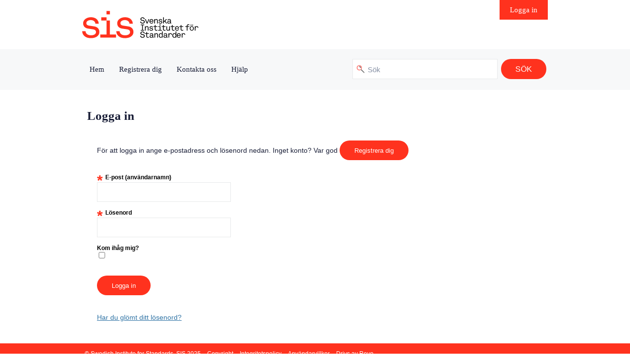

--- FILE ---
content_type: text/html; charset=utf-8
request_url: https://kommentera.sis.se/Account/Login?ReturnUrl=%2FAccount%2FSubscribe%2F33.120.99
body_size: 9034
content:


<!DOCTYPE html PUBLIC "-//W3C//DTD XHTML 1.0 Transitional//EN" "http://www.w3.org/TR/xhtml1/DTD/xhtml1-transitional.dtd">
<html xmlns="http://www.w3.org/1999/xhtml" xmlns:fb="http://www.facebook.com/2008/fbml" xmlns:og="http://opengraphprotocol.org/schema/" lang="en">
<head>

    <meta http-equiv="Content-Type" content="text/html; charset=utf-8" />
    <script type="text/javascript" src="/Scripts/newLayout/jquery-1.7.min.js"></script>
    
    <script src="/Scripts/jquery.cookies.js" type="text/javascript"></script> 
    <script src="/Scripts/ckeditor/ckeditor.js" type="text/javascript"></script>

    
    <title>Logga in | DRS</title>


    <link href="/Content/css/reset.css" rel="stylesheet" type="text/css" />
    <link href="/Content/css/drafts.css" rel="stylesheet" type="text/css" />
    <link href="/Content/css/draftsBranding.css" rel="stylesheet" type="text/css" />
    <link href="/Content/css/sub.css" rel="stylesheet" type="text/css" />
    <link href="/Content/css/subBranding.css" rel="stylesheet" type="text/css" />
    <!--[if lt IE 9]>
        <link rel="stylesheet" type="text/css" href="/Content/css/iefix.css" />
    <![endif]-->
    <!--[if IE 7]>
            <link rel="stylesheet" type="text/css" href="/Content/css/ie7fix.css" />
    <![endif]-->
    <!--[if IE 6]>
            <link rel="stylesheet" type="text/css" href="/Content/css/ie6fix.css" />
    <![endif]-->
    <!-- site specific -->
    
    

<link href="/SiteSpecific/SIS/Content/sis-kommentera.css" rel="stylesheet" type="text/css" />
<link href="/SiteSpecific/SIS/Content/custom.css" rel="stylesheet" type="text/css" />
<link rel="icon" type="image/vnd.microsoft.icon" href="/SiteSpecific/SIS/Content/favicon.ico" />

<!--[if lt IE 9]>
    <link rel="stylesheet" type="text/css" href="/SiteSpecific/SIS/Content/iefix.css" />
<![endif]-->


<style type="text/css">
    #socialMediaWrapper {
        height: 0;
    }
</style>

    
    <script src="/Scripts/newLayout/expand.js" type="text/javascript" ></script>
    <script type="text/javascript" src="/Scripts/newLayout/jquery.corner.js"></script>
    <script type="text/javascript" src="/Scripts/newLayout/corners.js"></script>
    <script src="/Scripts/homeFunctions.js" type="text/javascript"></script>
    <script src="/Scripts/newLayout/jquery.commentTabs.js" type="text/javascript"></script>
    <script src="/Scripts/jquery.disable.text.select.pack.js" type="text/javascript"></script>
    <script src="/Scripts/history/jquery.history.js" type="text/javascript"></script>
    <script src="/Scripts/smooth-scroll/jquery.smooth-scroll.min.js" type="text/javascript"></script>
    
    

                <script type="text/javascript">
                    $(document).ready(function () {
                        $('a.commentEditingToolDelete').click(function (event) { return confirm(" Är du säker på att du vill ta bort denna kommentar? "); });
                        $('a.commentEditingToolSubmit').click(function (event) { return confirm(" Är du säker på att du vill skicka in kommentaren? Genom att skicka in kommentaren godkänner du användarvillkoren "); });
                    });
                </script>

            

    <script type="text/javascript" >
// <![CDATA[
       
// ]]> 
    </script>

    <!-- analytics -->
    
</head>
<body class="frontend">
    
    
<div id="skiplinks">
    <ul>
    
	    <li><a href="#mainContent" accesskey="s">Jump to content [s] »</a></li>            	    
    </ul>
</div>
    <div id="skiplinks-extra">
        
    </div>
        
    

<div id="headWrapper">
    <div id="header">
        <div id="logo">

<a name="top" href="http://www.sis.se/" target="_blank" id="top">
    <img src="/SiteSpecific/SIS/Content/images/SIS_Logotype_sv_lockup_Red_Black_animated.svg" width="236px" height="60px" title="Gå till SIS webbplats (nytt fönster öppnas)" alt="Gå till SIS webbplats (nytt fönster öppnas)" />
</a>
</div>
        <div id="ApplicationTitle">
             <a href="/">F&#246;rslag f&#246;r granskning</a>
        </div>
        

<ul>
    
</ul>
    </div>
</div>
<div id="navigationWrapper">
    <div id="navigation">
        <div id="shortcuts">
            <div class="shortcuts">
                <div class="headernav"><a accesskey="1" href="/">Hem</a></div>
                
                <div class="headernav"><a href="/Account/Register">Registrera dig</a></div>
                
                <div class="headernav"><a accesskey="9" href="/Home/Page/ContactUs">Kontakta oss</a></div>
                    <div class="headernavlast"><a accesskey="6" href="/Home/Page/Help">Hj&#228;lp</a></div>               
            </div>            
            </div>
        <a href="/Account/Login" id="userControlLogin">Logga in</a>
    
    </div>
</div>

<div id="socialMediaWrapper">
    <div id="socialMedia">
        

        <div class="searchBox">
        <form action="/Home/Search" id="searchform" method="get">
                    <div class="searchKeywords">
                        <div class="frontendDocumentSearch">
                            <input id="search" name="searchText" size="45" accesskey="4" type="text" maxlength="200" value="" />
                            <button class="frontendDocSearchSubmit searchSubmit" type="submit" title="Search"></button>
                        </div>              
                    </div>
                

            <script type="text/javascript">
                function translateAddThis() {
                    $('.addthis_button_print').attr('title', 'Print');
                    $('.addthis_button_email').attr('title', 'Email');
                    $('.addthis_button_expanded').attr('title', 'View more services');
                }

                $(function () {
                    $('#search').inputHelpText('Sök', 'searchHelpText');
                    setTimeout(translateAddThis, 2500);
                });
            </script>
        </form>
        </div>
    </div>
</div>

    <div id="contentWrapper">
        <div id="content">
            
            
    <h1>Logga in</h1>   

            

            
        
            <div id="main" class="constrained">
                
                    <a class="invisibleAnchorLink" name="mainContent"></a>
                
    <div class="separator"></div>
    
    <form action="/Account/Register" method="get">
        <p class="loginText">
            För att logga in ange e-postadress och lösenord nedan. Inget konto? Var god <input type="submit" value="Registrera dig" />
        </p>
    </form>      
    
    <div class="fieldValidation">
        <a class="invisibleAnchorLink" name="errors"></a>
        
    </div>

    <form action="/Account/Login?ReturnUrl=%2FAccount%2FSubscribe%2F33.120.99" method="post">
        <div>
            <div class='fieldlabel'><label for='username' id='usernameLabel'><span class='mandatoryFlag' title='Detta fält är obligatoriskt'>*</span><span>E-post (användarnamn)</span></label></div><div class='field'><input class="halfWidth" id="username" maxlength="255" name="username" title="E-post (användarnamn)" type="text" value="" /></div><div class='fieldValidation'></div><div class='fieldSeparator'></div>
            <div class='fieldlabel'><label for='password' id='passwordLabel'><span class='mandatoryFlag' title='Detta fält är obligatoriskt'>*</span><span>Lösenord</span></label></div><div class='field'><input class="halfWidth" id="password" maxlength="255" name="password" title="Lösenord" type="password" /></div><div class='fieldValidation'></div><div class='fieldSeparator'></div>
            <div class='fieldlabel'><label for='rememberMe' id='rememberMeLabel'><span>Kom ihåg mig?</span></label></div><div class='field'><input id="rememberMe" name="rememberMe" type="checkbox" value="true" /><input name="rememberMe" type="hidden" value="false" /></div><div class='fieldValidation'></div><div class='fieldSeparator'></div>
            <div class="formButtons"><div class='submit'><input class='submit' type='submit' value='Logga in' /></div></div>
        </div>
        <p class="clear indented">
            <a href="/Account/ResetPassword">Har du gl&#246;mt ditt l&#246;senord?</a>
        </p>  
        <div class="separator"></div>      
    </form>
            </div>
        </div>
    </div>
    <div id="footer">
        


<div id="footer">
    <ul>
        <li class="copyright">© Swedish Institute for Standards, SIS 2025</li>
        <li><a class="copyright" href="/Home/Page/Copyright">Copyright</a></li>
        <li><a class="dataProtection" href="/Home/Page/DataProtection">Integritetspolicy</a></li>
        <li><a accesskey="8" class="termsAndConditions" href="/Home/Page/TermsAndConditions">Anv&#228;ndarvillkor</a></li>
        <li>Drivs av <a target='67bricks' href='http://www.67bricks.com/revo/' title='Gå till tjänstens startsida'>Revo</a></li>
        <li class="last"></li>
    </ul>
</div>
    </div>
</body>
</html>

--- FILE ---
content_type: text/css
request_url: https://kommentera.sis.se/Content/css/sub.css
body_size: 51744
content:


/*  This is the base css file for the entire BSI Draft Review System Application.
	19/09/2011 by Zebedee Creations
	These styles cover the globaly inherted styles, layout properties and font styles. 
	
	Table of Contents:
        1. Homepage Styles
		2. Global Styles
		3. Template Elements
		4. Font Styles


*/

/* 1. Homepage Styles - Start - 
Temporarily copied content over from Home.css - will be merged in later 

--------------------------------------------------------------------------------- */

/*  This is the home page css file for the BSI Draft Review System Application.
	19/09/2011 by Zebedee Creations 
	These styles cover the layout properties and font styles.
	
	Table of Contents:
		1. Home Template elements 	
		2. Font styles

*/

/* 1. Home Template elements - start - */

#homepage #mainContent {
    width: 1000px; margin: 0 auto; padding:0px;
}

#homepage #contentWrapper, 
#homepage #mostPopularWrapper, 
#homepage #mostPopularTitleWrapper {
    float:left; min-width:100%;
}

#homepage #mainContent h1 {
    float:left; width:946px; padding:10px 27px 10px 27px;
}

#homepage #bsiSiteGuideImages, 
#homepage #bsiSiteGuideSummary {
    float:left; width:860px; margin:0px 0px 2.0em 55px;
}

#homepage #bsiSiteGuideImages .bsiSiteGuideImagesItem {
    width: 215px; float:left; min-height:155px;
}

#homepage #bsiSiteGuideSummary .bsiSiteGuideSummaryItem {
    width: 195px; float:left; padding:0 10px 0 10px
}

#homepage .bsiSiteGuideImagesItem .bsiSiteGuideImagesItemTitle h2 {
    width:139px; height:50px; display:table-cell; vertical-align:middle; text-align:center; padding:5px;
}

#homepage .findItem .bsiSiteGuideImagesItemTitle,
#homepage .shareItem .bsiSiteGuideImagesItemTitle {
    width:148px; min-height:59px; float:left; margin:86px 0 0 20px; 
}

#homepage .readItem .bsiSiteGuideImagesItemTitle {
    width:148px; min-height:59px; float:left; margin:86px 0 0 21px;
}

#homepage .commentsItem .bsiSiteGuideImagesItemTitle {
    width:148px; min-height:59px; float:left; margin:86px 0 0 21px;
}

#homepage .bsiSiteGuideImagesItem .bsiSiteGuideImagesItemSlice {
    width:149px; height:10px; float:left; margin:0;
}

#homepage #bsiSubjectsList ul li {
    margin:15px 0px 15px 0px;
}

#homepage #searchformHome #searchField {
    margin:0 0 10px 60px; float:left; width:394px; height:4.6em;
    -moz-border-radius: 5px; -webkit-border-radius: 5px;
    border-radius: 5px; /* future proofing */
    -khtml-border-radius: 5px; /* for old Konqueror browsers */
}

#homepage #searchformHome {
    float:left; width:946px; padding:25px 27px 0px 27px; border-top:1px solid #54555a;
}

#homepage #searchformHome #searchField #searchInput {
    width:85%; height:50%; margin:9px 0px 0px 9px;
}

#homepage #searchformHome #searchField #searchInput:focus {
    border: 2px solid #aaaaaa; width:85%; height:50%; margin:9px 0px 0px 9px;
}

#homepage #searchformHome #searchField #searchSubmit {
    width:3.0em; height:2.0em; border:none; margin:0px 0px 0px 0px; cursor:pointer; text-indent: -999em; text-transform: capitalize; 
}

#homepage #searchLabel {
    float:left;
    margin:8px 0 0 0;
}

#homepage #additionalContent {
    float:left; padding:0 27px 0 27px;
}

#homepage #additionalContent h1, #homepage h2, #homepage h3, #homepage h4, #homepage h5, #homepage h6 {
    padding-left: 0px;
    text-align: left;
}

#homepage #additionalContent h1, #homepage #additionalContent h2, #homepage #additionalContent h3, 
#homepage #additionalContent h4, #homepage #additionalContent h5, #homepage #additionalContent h6 {
    padding-left: 0px!important; text-align: left!important; line-height: 1.5em;
}

#homepage #additionalContent h1 {
    font-size: 2em!important; padding:0!important;
}

#homepage #additionalContent h2 {
    font-size: 1.5em; margin-bottom: 10px; padding-bottom: 0px;
}

#homepage #additionalContent h3 {
    font-size: 1.3em; margin-bottom: 0px; padding-bottom: 0px;
}

#homepage #additionalContent h4 {
    font-size: 1.2em; margin-bottom: 0px; padding-bottom: 0px;
}

#homepage #additionalContent h5 {
    font-size: 1em;
}

#homepage #additionalContent h6 {
    font-size: 0.9em;
}

#homepage #additionalContent address {
    font-style: italic;
}

#homepage #additionalContent pre {
    font-family: monospace;
    font-size: 1.2em;
}

#homepage #additionalContent p {
    padding-bottom: 8px;
}

#homepage #additionalContent ol {
    list-style-type: decimal; margin: 10px 0px 10px 20px;
}

#homepage #additionalContent ul {
    list-style-type:disc;
    margin: 10px 0px 10px 20px;
}

#homepage #additionalContent strong {
    font-weight: bold;
}

#homepage #additionalContent em {
    font-style: italic;
}

#homepage #additionalContent sup {
    vertical-align: super; font-size: 80%;
}

#homepage #additionalContent sub {
    vertical-align: sub; font-size: 80%;
}

#homepage #bsiSubjectsList {
    width:946px; float:left; padding:0 27px 15px 27px; margin:20px 0 0 0;
}

#homepage #bsiSubjectsList h2 {
    padding:0;
}

#homepage #bsiSubjectsList ul:first-child {
    padding:0 0 0 27px !important;
}

#homepage #bsiSubjectsList ul li a {
    width:90%; display:block; margin:0px 0px 0px 10%;
}

#homepage #mostPopular {
    width:946px; margin:0 auto; padding:0 27px 0 27px;
}

#homepage #mostPopularTitle {
    width:1000px; margin:0 auto;
}

#homepage #mostPopularTitle h2 {
    float:left; min-height:23px; padding:6px 0 0 0; margin:19px 0 0 0; max-width:300px;
}

#homepage #mostPopularTitle .mptSliceLeft {
    float:left; width:33px; height:44px; margin-top:5px;
}

#homepage #mostPopularTitle .mptSliceRight {
    float:left; width:33px; height:47px; margin-top:1px;
}

#homepage #mostPopular .documentPreviewBoxItem {
    width: 22%; float: left; padding:15px 3% 10px 0px; 
}

#homepage .documentComments a, #homepage .documentComments span, #homepage #searchLabel label {
    float:left;
}

#homepage .documentPreviewBoxItem p.expiryDate {
    margin:10px 0px 10px 0px;
}

#homepage .documentComments a {
    padding: 3px 0px 3px 25px; width:100%;
}

#homepage .documentComments {
    width:100%;
}

#homepage .documentComments span {
    padding: 3px 0px 3px 25px; margin:5px 0px 0px 0px;
}

/* Home Template elements - end - */

/* 2. Font styles - start - */

#homepage #mainContent h1, #homepage #bsiSiteGuideImages .bsiSiteGuideImagesItem h2, 
#homepage #searchLabel label, #homepage #bsiSubjectsList h2, #homepage #mostPopularTitle h2 {
    font-family: “Trebuchet MS”, Trebuchet MS, Georgia, serif;
}

#homepage h1 {
    font-size:2.5em; text-align:center;
}

#homepage #mainContent h1 {
    line-height:1.5em;
    font-weight: normal;
}

#homepage #bsiSiteGuideImages .bsiSiteGuideImagesItem h2 {
    font-size:1.9em; text-decoration:none; line-height:1.0em;
}

#homepage #bsiSubjectsList h2 {
    text-align:left;
}

#homepage p {
    font-size:1.2em;
}

#homepage #bsiSubjectsList ul {
    width: 24%; float: left; padding:0px 1% 0px 0px; margin:0; 
}

#homepage #bsiSubjectsList ul li {
    line-height:1.5em; 
}

#homepage #bsiSubjectsList h2, #homepage #searchLabel label {
    font-size:2.2em; line-height:1.5em;
}

#homepage #bsiSubjectsList ul li a {
    line-height:1.5em; font-size:1.4em;
}

#homepage #mostPopularTitle h2 {
    font-size:2.0em; line-height:1.2em;
}

#homepage .documentPreviewBoxItem h3 a  {
    font-family:Arial, Verdana, Helvetica, sans-serif; font-size:1.5em; font-weight:bold;
}

#homepage .documentPreviewBoxItem p.title, #homepage .documentPreviewBoxItem p.expiryDate {
    font-size:1.1em;
}

#homepage .documentComments a, #homepage .documentComments span {
    font-size:1.0em;
}

#homepage #bsiSubjectsList ul li a:hover, #homepage #bsiSubjectsList ul li a:focus {
    text-decoration:underline;
}

#homepage #mainContent h1, #homepage #bsiSiteGuideImages .bsiSiteGuideImagesItem p, #homepage #searchLabel p,
#homepage #bsiSubjectsList ul li a, #homepage #mostPopularTitle h2, #homepage .documentPreviewBoxItem h3 a {
    text-decoration:none;
}

/* Font styles - end 

----------------------------------------------------------------------------------------------- */
/* Home page styles - end - */

/* 2. Global Styles - start -  */

html 
{
overflow-y: scroll
}

p,li,h4,h5,h6
{
font-size:1.1em;
}

h1
{
font-size: 2.5em;
}

h2,h3
{
font-size: 1.2em;
}

a
{
color:#000;
}

.clear 
{
clear: both;
}

/* Global Styles - end -  */

/* 3. Template Elements - start -  */

#navigation #shortcuts .shortcuts div,
.documentTitle 
{
float: left;
}

#relatedSitesMenu 
{   
float: right;
margin:4px 0 0 0; 
}

#relatedSitesMenu li 
{
display: inline; 
}

#relatedSitesMenu ul li:first-child 
{
border-left: none;
}

#shortcuts .shortcuts a#userControlLogin 
{
margin: 14px 0px 0px 0;
}

#navigationWrapper
{
float:left;
min-width:100%;
}
 
#navigation
{
width:946px;
padding:0 27px 0 27px;
margin:0 auto;
}

#navigation #ApplicationTitle 
{ 
float: left;
margin: 14px 40px 0px 0px;
}

#header #ApplicationTitle 
{ 
float: left;
margin: 5px 0px 0px 40px;
}

#navigation #shortcuts
{
float:left;
margin: 0;
width: auto;
}

#navigation #shortcuts #userControlLogin,
#navigation #shortcuts #userControlLogout
{
float:right;
}

#navigation #shortcuts .shortcuts div a
{
display: block;
float: left;
white-space: nowrap;
padding: 1.5em 15px 1.55em 15px;
}

.documentTitle .accessDocumentLinks
{
margin:5px 0 0 0;
float:left;
}

#socialMediaWrapper
{
float:left;
min-width:100%;
}

#socialMedia
{
width:946px;
padding:0 27px 0 27px;
margin:0 auto;
min-height:34px;
}

#contentWrapper
{
float:left;
min-width:100%;
padding-bottom: 15px;
}


#contentWrapper #content h1
{
margin:10px 0 10px 0;
padding:8px 10px;
width: 926px;
-moz-border-radius: 5px;
-webkit-border-radius: 5px;
border-radius: 5px; /* future proofing */
-khtml-border-radius: 5px; /* for old Konqueror browsers */
}

#contentWrapper #content
{
width:946px;
padding:0 27px;
margin:0 auto;
}

div.sideBar 
{
float: left;
width: 200px;
padding:0 0 5px 0;
-moz-border-radius: 10px;
-webkit-border-radius: 10px;
border-radius: 10px; /* future proofing */
-khtml-border-radius: 10px; /* for old Konqueror browsers */
}

div.sideBarWrapper 
{
float:left;
padding:5px;
-moz-border-radius: 10px;
-webkit-border-radius: 10px;
border-radius: 10px; /* future proofing */
-khtml-border-radius: 10px; /* for old Konqueror browsers */
}

.sideBar .miniToc li
{
padding:0 5px 0 15px;
}

.sideBar .miniToc li a,
.comments
{
position:relative;
}

.sideBar .miniToc .minitoc1
{
margin:5px 0 5px 10px;
}

.sideBar .miniToc .minitoc2
{
margin:5px 0 5px 20px;
}

.sideBar .miniToc .minitoc3
{
margin:5px 0 5px 30px;
}

.sideBar .miniToc .minitoc4
{
margin:5px 0 5px 35px;
}

.sideBar .miniToc .selectedParent, .sideBar .miniToc .selectedMiniToc {
    font-family: “Trebuchet MS”,Trebuchet MS,Georgia,serif;
    font-size: 1.1em;
    font-weight: bold;
}

.sideBar .miniToc .selectedParent
{
margin:5px 0 0 5px;
}

.multiSideBarWrapper .sideBar .miniToc .minitoc1
{
margin: 0;
}

#content .sideBarSub .miniToc li.minitoc1.selectedMiniToc,
.sideBarWrapper .sideBarSub .miniToc li.minitoc1:hover,
.sideBarWrapper .sideBarSub .miniToc li.minitoc1:focus
{
margin:5px 0 5px 0;
padding: 0 5px 0 25px;
}

#content .sideBarSub .miniToc li.minitoc2.selectedMiniToc,
.sideBarWrapper .sideBarSub .miniToc li.minitoc2:hover,
.sideBarWrapper .sideBarSub .miniToc li.minitoc2:focus
{
margin:5px 0 5px 0;
padding: 0 5px 0 35px;
}

#content .sideBarSub .miniToc li.minitoc3.selectedMiniToc,
.sideBarWrapper .sideBarSub .miniToc li.minitoc3:hover,
.sideBarWrapper .sideBarSub .miniToc li.minitoc3:focus
{
margin:5px 0 5px 0;
padding: 0 5px 0 45px;
}

#content .sideBarSub .miniToc li.minitoc4.selectedMiniToc,
.sideBarWrapper .sideBarSub .miniToc li.minitoc4:hover,
.sideBarWrapper .sideBarSub .miniToc li.minitoc4:focus
{
margin:5px 0 5px 0;
padding: 0 5px 0 50px;
}

.sideBar .miniToc .selectedParent span,
.sideBar .miniToc .selectedMiniToc span
{
display:none;
}

.sideBar .miniToc .selectedMiniToc span.miniTocCommentCount
{
display: inline;
}

.sideBar .miniToc li span.tocBullet
{
position:absolute;
left:-12px;
}

div#rightColumn {
    float: right;
    padding-right: 10px;
    width: 200px;
}

.draftListSort
{
margin:0;
}
/*
#content .sideBar .miniToc .minitoc2  
{
margin:5px 0 5px 15px;
}
*/
.frontend #content .constrained
{
width: 720px;
float: right;
margin: 0 0 0 10px;
}

.frontend #content .leftconstrained 
{
width: 720px;
float: left;
}

.paging
{
float:left;
margin:5px 0 5px 5px;
}

.paging ul li
{
display:inline;
float:left;
}

.paging ul li a
{
display:block;
padding: 4px 5px 4px 5px;
margin:0 2px 0 0;
border:1px solid #d2d2d2;
}

.paging ul li a:hover,
.paging ul li a:focus
{
border:1px solid #efc427;
}

.paging ul li a.activePaging
{
color:#fff;
background:#efc427;
border:1px solid ##efc427;
}

.paging ul li a.activePaging:hover,
.paging ul li a.activePaging:focus
{
background: #38518C;
border:1px solid #d2d2d2;
}

div#sortBox 
{
float: right;
margin:0 0 0 10px;
}

div#sortBox select
{
border:1px solid #d2d2d2;
padding:2px 0 3px 0;
}

.previousNextBox div#sortBox
{
margin-top: 5px;
margin-right: 5px;
}

div#subscriptionBox 
{
float:left;
}

div#subscriptionBox a
{
display:block;
padding:7px 0 7px 27px;
}

.displayBoxWrapper
{
margin:0 0 10px 0;
padding:5px;
float:left;
width:99%;
-moz-border-radius: 10px;
-webkit-border-radius: 10px;
border-radius: 10px; /* future proofing */
-khtml-border-radius: 10px; /* for old Konqueror browsers */
}

.displayBox {
float:left;
width:100%;
-moz-border-radius: 10px;
-webkit-border-radius: 10px;
border-radius: 10px; /* future proofing */
-khtml-border-radius: 10px; /* for old Konqueror browsers */
}

div.displayBox div.displayBoxHeader 
{
padding:5px 10px;
}

.documentContentRegion 
{
padding:5px 10px;
}

div.document div.documentContentRegion div.categories,
div.document div.documentContentRegion div.committee,
div.document div.documentContentRegion div.source,
div.document div.documentContentRegion div.expiryDate
{
margin: 0 0 5px 0;
}

.documentContentRegionLeft
{
width:70%;
float:left;
}

.documentContentRegionRight 
{
width:30%;
float:right;
}

.documentContentRegionRight .draftDetails a
{
margin:5px 0 0 0;
float:right;
-moz-border-radius: 5px;
-webkit-border-radius: 5px;
border-radius: 5px; /* future proofing */
-khtml-border-radius: 5px; /* for old Konqueror browsers */
-moz-box-shadow: 2px 2px 2px #ccc;
-webkit-box-shadow: 2px 2px 2px #ccc;
box-shadow: 2px 2px 2px #ccc;
}

.documentContentRegionRight .draftDetails a span
{
padding:8px 35px 8px 10px;
float:right;
-moz-border-radius: 5px;
-webkit-border-radius: 5px;
border-radius: 5px; /* future proofing */
-khtml-border-radius: 5px; /* for old Konqueror browsers */
-moz-box-shadow: 2px 2px 2px #ccc;
-webkit-box-shadow: 2px 2px 2px #ccc;
}

.displayBox .viewMore a
{
padding:6px 28px 5px 0;
display:block;
}

.displayBox .viewMore
{
padding:6px 11px 5px 0;
margin:10px 0 0 0;
float:right;
}

.viewMoreLess,
.open .viewMoreMore  
{
display:none;
}

.open .viewMoreLess 
{
display:inline;
}

div.tooltipContent 
{
width:97.2%;
padding:0 10px 10px 10px;
float:left;
-webkit-border-bottom-right-radius: 5px;
-webkit-border-bottom-left-radius: 5px;
-moz-border-radius-bottomright: 5px;
-moz-border-radius-bottomleft: 5px;
border-radius-bottomright: 5px;
border-radius-bottomleft: 5px;
}

.accessibilityHidden 
{
left:-2000px; 
overflow:hidden; 
position:absolute; 
}

.sideBarWrapper ul.miniToc .miniTocSideBarTitle
{
margin:5px 0 10px 10px !important;
padding:0 10px 0 5px !important;
}

div#draftContainer {
float: left;
width:100%;
-moz-border-radius: 10px;
-webkit-border-radius: 10px;
border-radius: 10px; /* future proofing */
-khtml-border-radius: 10px; /* for old Konqueror browsers */
}

div#draftContainerWrapper 
{
float:left;
padding:5px;
margin-top:10px;
-moz-border-radius: 10px;
-webkit-border-radius: 10px;
border-radius: 10px; /* future proofing */
-khtml-border-radius: 10px; /* for old Konqueror browsers */
}

div#draftContainerWrapper.docCommentDraftContainerWrapper 
{
width: 936px;
}

#draftContainer .draftDescription .draftTitle 
{
    margin: 0 0 10px;
    padding: 5px 10px;
}

#draftContainer .draftDescription  
{
    margin:0 0 10px 0;
    min-width: 710px;
}

#draftContainer .draftDescription .contentAdmin { display: none; }

div#extraTextField .standout 
{
float: left;
width:96%;
padding:2%;
-moz-border-radius: 10px;
-webkit-border-radius: 10px;
border-radius: 10px; /* future proofing */
-khtml-border-radius: 10px; /* for old Konqueror browsers */
}

div#extraTextField 
{
width:99%;
float:left;
padding:5px;
margin:10px 0 10px 0;
-moz-border-radius: 10px;
-webkit-border-radius: 10px;
border-radius: 10px; /* future proofing */
-khtml-border-radius: 10px; /* for old Konqueror browsers */
}

.draftDescription div span.label
{
    min-width:120px;
    float:left;
    clear:left;
    font-weight:bold;
}

.draftDescription div span.value {
    clear: right;
    float: right;
    text-align: left;
    width: 435px;
}

#draftContainer .draftDescriptionRegionRight {
    clear: right;
    float: right;
    margin: 0 10px 0 0;
    width: 18%;
}

#draftContainer .draftDescriptionRegionLeft {
    clear: none;
    float: left;
    padding: 0 0 0 10px;
    width: 79%;
}

.draftDescriptionRegionLeft div {
    margin: 0 0 5px;
    overflow: hidden;
}

.draftDescriptionRegionLeft div .label {
    margin: 0 5px 0 0;
    display: block;
    float: left;
}

.draftDescriptionRegionRight .draftDescriptionReadDraft a,
.draftDescriptionRegionRight .draftDescriptionShareDraft a
 {
    border-radius: 5px 5px 5px 5px;
    box-shadow: 2px 2px 2px #CCCCCC;
    float: right;
    margin: 5px 0 0;
}

.draftDescriptionRegionRight .draftDescriptionReadDraft a span,
.draftDescriptionRegionRight .draftDescriptionShareDraft a span
 {
    border-radius: 5px 5px 5px 5px;
    display: block;
    padding: 8px 35px 8px 10px;
}

#sectionWrapper
{
padding:7px 7px 7px 7px;
float:left;
margin:10px 0 0 0 ;
background:#E3E4E4;
-moz-border-radius: 10px;
-webkit-border-radius: 10px;
border-radius: 10px; /* future proofing */
-khtml-border-radius: 10px; /* for old Konqueror browsers */
}

/* Hide the "errors summary" that is generated by MVC at the top of the page when there's a form error */
#sectionWrapper .validation-summary-errors  
{
    display: none;
}

form div.validation-summary-errors ul, ul.validation-summary-errors
{
    list-style-type: disc;
    color: red;
    margin-left: 20px;
}

ul.validation-summary-errors li a {
    text-decoration: none;
}

ul.validation-summary-errors li a:hover,
ul.validation-summary-errors li a:focus
{
    text-decoration: underline;
}

div.comments 
{
float: left;
width:96%;
padding:2% 2% 0 2%;
min-height:100px;
-moz-border-radius: 10px;
-webkit-border-radius: 10px;
border-radius: 10px; /* future proofing */
-khtml-border-radius: 10px; /* for old Konqueror browsers */
}

div#commentsWrapper 
{
width:99%;
float:left;
padding:5px;
margin:10px 0px 0px 0px;
margin-bottom: 0px;
-moz-border-radius: 10px;
-webkit-border-radius: 10px;
border-radius: 10px; /* future proofing */
-khtml-border-radius: 10px; /* for old Konqueror browsers */
}

div.loadedComments
{
width:676px;
margin-left:-10px;
position: relative;
bottom: 8px;
}

div.loadedComments div.comments
{
width: 679px;
border-radius: 0;
margin-bottom:10px;
}

div.loadedComments p
{
margin: 0;
}

.loadCommentsContainer
{
height: 29px;
margin-top: 5px;
float: right;
}

.loadCommentsContainer .loadComments
{
position: absolute;
right: 7px;
}

#sectionHeader
{
width:100%;
}

#sectionHeaderRightDraftDetails a
{
float: left;
margin: 0 0 0 10px;
-moz-border-radius: 5px;
-webkit-border-radius: 5px;
border-radius: 5px;
-khtml-border-radius: 5px;
-moz-box-shadow: 2px 2px 2px #ccc;
-webkit-box-shadow: 2px 2px 2px #ccc;
box-shadow: 2px 2px 2px #ccc;
}

#sectionHeaderRightDraftDetails a span
{
float: left;
background:url('/Content/images2/sub/buttonArrow2.png') no-repeat 2px 3px ;
padding: 8px 10px 8px 34px;
-moz-border-radius: 5px;
-webkit-border-radius: 5px;
border-radius: 5px;
-khtml-border-radius: 5px;
width:108px;
}

#sectionHeaderComments a,
a.loadComments
{
float: right;
margin: 0 0 0 10px;
-moz-border-radius: 5px;
-webkit-border-radius: 5px;
border-radius: 5px;
-khtml-border-radius: 5px;
-moz-box-shadow: 2px 2px 2px #ccc;
-webkit-box-shadow: 2px 2px 2px #ccc;
box-shadow: 2px 2px 2px #ccc;
}

#sectionHeaderRight #sectionHeaderComments a
{
    width:148px;
}

#sectionHeaderComments a span,
a.loadComments span
{
display:block;
background: url('/Content/images2/sub/buttonArrow1.png') no-repeat 98% 2px;
padding: 8px 0px 8px 20px;
-moz-border-radius: 5px;
-webkit-border-radius: 5px;
border-radius: 5px;
-khtml-border-radius: 5px;
}

a.loadComments span {
    padding: 8px 40px 8px 20px;
}

#sectionHeader
{
float:left;
}

.previousNextBox
{
width:100%;
float:left;
height:34px;
-moz-box-shadow: 2px 2px 2px #ccc;
-webkit-box-shadow: 2px 2px 2px #ccc;
box-shadow: 2px 2px 2px #ccc;
}

.topPreviousNextBox, .docCommentSection
{
border-top:6px solid #2e99b2;
margin:0 0 10px 0;
}

.previousNextBox .previousLink
{
float:left;
}

.tabNavigationFirst .commentEditingTools ul li
{
    margin: 0;
}

.previousNextBox .nextLink,
.commentEditingTools,
.tabNavigationFirst .comment .commentmeta .data .links
{
float:right !important;
}

.tabNavigationFirst .comment .issue,
.tabNavigationFirst .comment .remedy
{
    display: block;
    float: left;

}

.tabNavigationFirst .comment .issue label,
.tabNavigationFirst .comment .remedy label
{
    font-weight: bold;
    float: left;
    width: 80px;
}

.tabNavigationFirst .comment .issue span,
.tabNavigationFirst .comment .remedy span
{
    margin-left: 10px;
    float: left;
    width: 580px;
}

.issue span {
    font-size: 1.1em;
}

.issue span p {
    font-size: 1em;
}

.remedy span {
    font-size: 1.1em;
}

.remedy span p {
    font-size: 1em;
}

.section
{
clear:both;
background:#fff;
padding:10px;
margin:0 0 10px 0;
-moz-box-shadow: 2px 2px 2px #ccc;
-webkit-box-shadow: 2px 2px 2px #ccc;
box-shadow: 2px 2px 2px #ccc;
}

.section .sectionTitle
{
margin:0 0 10px 0;
}

.previousNextBox a
{
display:block;
margin:5px 5px 0 5px;
border:1px solid #d2d2d2;
}

.previousNextBox a span
{
padding: 4px 20px;
min-width:50px;
float:left;
}

.previousNextBox a.nextLink span
{
padding: 4px 15px 4px 30px;
min-width:45px;
}

.previousNextBox a:hover,
.previousNextBox a:focus
{
border:1px solid #efc427;
}

#sectionHeaderLeftTableContents, #sectionHeaderLeftReadDraft
{
    width: 175px !important;
}

#sectionHeaderLeftTableContents a, #sectionHeaderLeftTableContents span.fakeLink
{
padding:35px 0 0 0;
min-height:35px;
width:175px;
float:left;
display:block;
-moz-box-shadow: 2px 2px 2px #ccc;
-webkit-box-shadow: 2px 2px 2px #ccc;
box-shadow: 2px 2px 2px #ccc;
text-align: center;
}

#sectionHeaderLeftReadDraft a, #sectionHeaderLeftReadDraft span.fakeLink
{
padding:35px 0 0 0;
min-height:35px;
width:175px;
float:left;
margin:0;
display:block;
-moz-box-shadow: 2px 2px 2px #ccc;
-webkit-box-shadow: 2px 2px 2px #ccc;
box-shadow: 2px 2px 2px #ccc;
text-align: center;
}

#sectionHeaderLeftTableContents a span, #sectionHeaderLeftTableContents span.fakeLink span
{
margin:35px 0 0 0;
height:35px;
width:175px;
display:table-cell;
vertical-align:middle;
}

#sectionHeaderLeftTableContents 
{
float:left;
margin-right:10px;
}

#sectionHeaderLeftReadDraft 
{
float:left;
}

#sectionHeaderLeftTableContents .lowerBlock,
#sectionHeaderLeftReadDraft .lowerBlock 
{
width:165px;
}

#sectionHeaderLeftReadDraft a span, #sectionHeaderLeftReadDraft span.fakeLink span
{
margin:35px 0 0 0;
height:35px;
width:175px;
display:table-cell;
vertical-align:middle;
}

span.speechBubbleDownArrow
{
display:none;
clear:both;
float:right;
width:16px;
height:8px;
}

div.select span.speechBubbleDownArrow
{
display:block;
}

#sectionHeaderLeft
{
width:362px;
float:left;
}

#sectionHeaderRight
{
float:right;
width:320px;
}

.section p
{
margin:10px 0;
}

#richTextSwitcher
{
position:absolute;
right:15px;
top:28px;
}

.tabNavigation 
{
width:669px;
float:left;
border-bottom:5px solid #dc669a;
}

.loadedSections .tabNavigation
{
width:693px;    
}

.loadedSections
{
width:706px;
}

.docCommentsWrapper .tabNavigation
{
width:885px;
}

.tabNavigation li a
{
float:left;
display:block;
-webkit-border-top-right-radius: 5px;
-webkit-border-top-left-radius: 5px;
-moz-border-radius-topright: 5px;
-moz-border-radius-topleft: 5px;
border-radius-topright: 5px;
border-radius-topleft: 5px;
margin:0 5px 0 0;
}

.tabNavigation li a span
{
float:left;
-webkit-border-top-right-radius: 5px;
-webkit-border-top-left-radius: 5px;
-moz-border-radius-topright: 5px;
-moz-border-radius-topleft: 5px;
border-radius-topright: 5px;
border-radius-topleft: 5px;
}

.tabNavigation li.tabSecond a
{
-moz-box-shadow: 2px 0px 2px #ccc;
-webkit-box-shadow: 2px 0px 2px #ccc;
box-shadow: 2px 0px 2px #ccc;
}

.tabNavigation li.tabSecond a,
.tabNavigation li.tabFirst a
{
-moz-box-shadow: 2px 0px 2px #ccc;
-webkit-box-shadow: 2px 0px 2px #ccc;
box-shadow: 2px 0px 2px #ccc;
}

.tabNavigation li.tabSecond a.selected,
.tabNavigation li.tabFirst a.selected
{
-moz-box-shadow: none;
-webkit-box-shadow: none;
box-shadow: none;
}

.tabNavigation .tabFirst span
{
padding:10px 10px 10px 42px; 
}

.tabNavigation .tabSecond span
{
padding:10px 10px 10px 35px;
}

.comment
{
clear:both;
}

.comment .commentmeta .data
{
width:100%;
float:left;
background:#e7e7e7;
margin:10px 0;
padding:0 0 0 2px;
}

.comment .commentmeta .data div
{
float:left;
margin:5px 5px 5px 0;
}

.comment .commentmeta .data .date
{
margin:5px;
padding:0 0 0 5px;
border-left:1px solid #000;
}

.newcomment .field .richtext 
{
width:100%;
height:250px;
}

.commentSubmit div.submit 
{
float: left;
margin: 10px 10px 10px 0;
-moz-border-radius: 5px;
-webkit-border-radius: 5px;
border-radius: 5px;
-khtml-border-radius: 5px;
-moz-box-shadow: 2px 2px 2px #ccc;
-webkit-box-shadow: 2px 2px 2px #ccc;
box-shadow: 2px 2px 2px #ccc;
cursor:pointer;
}

.commentSubmit div.submit .submit
{
float: left;
padding: 5px 38px 5px 10px;
-moz-border-radius: 5px;
-webkit-border-radius: 5px;
border-radius: 5px;
-khtml-border-radius: 5px;
border:0;
cursor:pointer;
}

.commentSave div.submit 
{
float:left;
display:block;
margin: 10px 0;
-moz-border-radius: 5px;
-webkit-border-radius: 5px;
border-radius: 5px;
-khtml-border-radius: 5px;
-moz-box-shadow: 2px 2px 2px #ccc;
-webkit-box-shadow: 2px 2px 2px #ccc;
box-shadow: 2px 2px 2px #ccc;
border:0;
}

.commentSave div.submit .submit
{
float:left;
padding: 5px 40px 5px 10px;
display:block;
-moz-border-radius: 5px;
-webkit-border-radius: 5px;
border-radius: 5px;
-khtml-border-radius: 5px;
border:0;
cursor:pointer;
}

.radiobuttonset
{
margin:10px 0 0 0 ;
}

.newcomment .tandc,
.myComments .tandc
{
clear:both;
margin:10px 0 ;
}

.noCommentsFound 
{
font-style: italic;
padding-top: 10px;
}

.comments
{
position:relative;
}

.multiSideBarWrapper
{
float:left;
width: 200px;
}

.multiSideBarWrapper .sideBar .miniToc .minitocViewAll
{
float:left;
width:97%;
padding:4px 2% 7px 2% !important;
}

#content .multiSideBarWrapper .sideBarTop .miniToc .minitoc1,
#content .multiSideBarWrapper .sideBarTop .miniToc .minitoc2
{
padding:5px 0px 4px 15%;
margin:0;
float:left;
clear:left;
width:85%;
}

#content .multiSideBarWrapper .sideBarTop .miniToc .minitoc2
{
width:80%;    
}

#content .multiSideBarWrapper .sideBarBottom .miniToc .minitoc1,
#content .multiSideBarWrapper .sideBarBottom .miniToc .minitoc2
{

float:left;
clear:left;
width:100%;
}

#content .multiSideBarWrapper .sideBar .miniToc li 
{
padding:0;
}

.multiSideBarWrapper .sideBarBottom .miniToc a
{
width:100%;
float:left;
}

#content .multiSideBarWrapper .sideBarBottom .minitoc1 a
{
width:96%;
padding:0 2% !important;
margin:5px 0 0 0 ;
}

#content .multiSideBarWrapper .sideBarBottom .minitoc1 span
{
width:96%;
margin:0 2% 5px 2%;
float:left;
}

#content .multiSideBarWrapper .sideBarBottom .miniToc .selectedMiniToc span
{
display:block;
}

.documentTitle .accessDocumentLinks li
{
display:inline;
float:left;
margin:0 5px 0 0 ;
}

.myCommentsWrapper
{
float: left;
padding: 5px;
margin:0 0 10px 0;
width:98.5%;
-moz-border-radius: 10px;
-webkit-border-radius: 10px;
border-radius: 10px; /* future proofing */
-khtml-border-radius: 10px; /* for old Konqueror browsers */
}

.comment
{
float:left;
width: 100%;
-moz-border-radius: 10px;
-webkit-border-radius: 10px;
border-radius: 10px; /* future proofing */
-khtml-border-radius: 10px; /* for old Konqueror browsers */
}

.commentHeader
{
background:#e7e7e7;
}

.myCommentsWrapper .comment .data
{
min-height:50px;
padding:0 0 0 50px;
}

.myCommentsWrapper .comment .subtitle
{
min-height:23px;
padding:10px 2% 0 2%;
width:96%;
}

.myCommentsWrapper .comment .subtitle p
{
padding-bottom: 8px;
}

.myCommentsWrapper .comment .subtitle span
{
float:right;
}

#content .myCommentsWrapper .comment .issue,
#content .myCommentsWrapper .comment .remedy 
{
float:left;
width:100%;
display: block;
margin:5px 0 15px 0;
}

#content .myCommentsWrapper .comment .issue .issueTitle,
#content .myCommentsWrapper .comment .remedy .remedyTitle
{
float:left;
width:20%;
padding:0 0 0 2%;
display: block;
}

#content .myCommentsWrapper .comment .issue .issueContent,
#content .myCommentsWrapper .comment .remedy .remedyContent
{
float:left;
width:77%;
display: block;
}

.myCommentsWrapper .comment .issue p,
.myCommentsWrapper .comment .remedy p
{
padding:0 10px 0 0 ;
}

.commentEditingTools ul li 
{
float:left;
display:inline;
margin:0 5px 0 0;
}

.commentEditingTools ul li a
{
padding:30px 10px 0 0;
display:block;
text-decoration:none;
}

.myCommentsWrapper .comment .commentHeader .data .date,
.myCommentsWrapper .comment .commentHeader .data .stateText
{
float:left;
}

.myCommentsWrapper .comment .commentHeader .data .stateText
{
clear:left;
width: 76%;
}

#affiliationOther 
{
width:285px;
vertical-align: middle;
}

.tabNavigationSecond .field.issueBox label, 
.tabNavigationSecond .field.remedyBox label,
.tabNavigationSecond .field.sectionDesc label 
{
    clear: both;
    display: block;
}

.issueFieldTitle, .remedyFieldTitle, .sectionDescFieldTitle {
    float: left;
    margin: 0 0 5px;
    padding: 4px;
    
}
#documentListHeader {
    float: left;
    margin: 10px 0 0;
    width: 100%;
}

.frontend p, .popup p {
    margin-bottom: 8px;
}

fieldset.frontEnd {
    float: left;
    width: 43%;
    border:1px solid #CCCCCC;
    margin: 1em 1em 1em 0;
    padding: 0.5em 1em 1em;
}

fieldset.frontEndWide {
    border:1px solid #CCCCCC;
    margin: 1em 1em 1em 0;
    padding: 0.5em 1em 1em;
}

fieldset.frontEndUnlimited {
    float: left;
    min-width: 43%;
    border:1px solid #CCCCCC;
    margin: 1em 1em 1em 0;
    padding: 0.5em 1em 1em;
}

legend {
    font-size: 1.4em;
    padding-left: 10px;
    padding-right: 10px;  
    color: #666;
    max-width: 93%;
    white-space: normal;
}

legend div {
    width: 100%;
    white-space: normal;
}

label span.field-validation-error {
    float: left;
    margin: 5px 0px 0px 4px;
    font-size: 120%;
}

fieldset .field input, fieldset .field textarea, fieldset .field iframe, fieldset .field select {
    width: 90%;
    font-size: 1.2em;
    min-width: 200px;
}

fieldset a {
    color: #37488D;
    text-decoration: none;
}

fieldset a:hover,
fieldset a:focus
{
    text-decoration: underline;
}

.field input[type="text"]:focus,  .field input[type="password"]:focus,  .field textarea:focus,  .field select:focus, 
.field input[type="text"]:active, .field input[type="password"]:active, .field textarea:active, .field select:active {
    border: 2px solid #9999FF;
    border-radius: 4px 4px 4px 4px;
    margin: 0 0 9px;
}

.field input[type=checkbox] {
    margin: 0 0 10px;
}

.field input[type="text"],
.field input[type="password"],
.field textarea, 
.field select {
    background: none repeat scroll 0 0 #F0FFF0;
    border: 1px solid #CCCCCC;
    border-radius: 3px 3px 3px 3px;
    color: black;
    font-family: Arial,Helvetica,sans-serif;
    font-size: 1.0em;
    margin: 1px 0 10px;
    padding: 3px 5px;
    width: 500px;
}

.field input[disabled=""] {
    background: none repeat scroll 0 0 #f5f5f5;
}

form.newcomment .field.radiobuttonset input {
    width: auto;
}

.field input.readonly {
    background: none repeat scroll 0 0 #EEEEEE;
    color: #666666;
}

fieldset .field input[type="text"],
fieldset .field input[type="password"],
fieldset .field textarea,
fieldset .field iframe,
fieldset .field select {
    min-width: 200px;
    width: 90%;
}

span.mandatoryFlag {
    color: #000000;
    cursor: help;
    display: inline-block;
    font-size: 2.5em;
    font-weight: bold;
    line-height: normal;
    margin-bottom: -0.5em;
    margin-top: -3px;
    padding-right: 5px;
    vertical-align: middle;
    font-family: Arial,Helvetica,sans-serif;
}


.ckeditorWrapper {
    float: left;
    width: 683px;
}

.comment .issue p {
    margin-bottom: 10px;
}

.addthis_toolbox 
{
float:left;
width:300px;
margin-top:10px;
}

.searchBox {
    float: right;
}

.searchBox #search 
{
width:200px;
border:0;
height:21px;
line-height:20px;
position:absolute;
left:10px;
}

.searchBox #search:focus
{
    outline: thin dotted;
}

.searchBox #search:active
{
    outline: none;
}


.searchKeywords
{
position:relative;
width:235px;
height:23px;
top:6px;
}

.searchBox .searchSubmit 
{
border:0;
margin:0;
padding:0;
width:30px;
height:23px;
cursor:pointer;
position:absolute;
right:0px;
}

div.separator {
    clear: both;
    display: block;
    min-height: 20px;
}


.draftToc {
  border-top:6px solid #39528a;
  padding: 0px;
  width: 100%;
}

.draftToc h2,
.draftToc div {
  padding: 5px;
  margin: 5px;
  font-weight: bold;
  font-size: 1.3em;
}

.draftToc a  , .draftToc
{
    color: #3D4142;
}

.draftToc .ident {
    color: #888;
    margin-bottom: 10px;
}

.draftToc .draftTitle {
  background: #fff;
}

.draftToc .draftTitle span {
  display: block;
    line-height: 1.2em;
}

.toc {
  clear: both;
  margin-bottom: 5px;
}

.toc ul {
  list-style: none;
  margin-left: 14pt;
  text-decoration: none;
}

.toc li {
  margin-top: 2px;
  margin-bottom: 2px;
  text-decoration: none;
}

.toc li a 
{
  font-weight: bold;   
  text-decoration: none;
}

.toc a:focus, .toc a:active, .toc a:hover,
.toc a:focus, .toc a:active, .toc a:focus
{
    text-decoration: underline;
}

.draftToc h2 { 
  margin-top: 20px;
  margin-bottom: 10px;
  padding: 0;
}

.adobeLogo {
    float: right;
    display: block;
    position: relative;
    top: -5px;
}

input[type="text"].sectionDescInput {
    margin-left: 3px;
    width: 97%;
}

/* Template Elements - end -  */

/* 4. Font Styles - start -  */

#relatedSitesMenu a
{
text-decoration:none;
}

#navigation #shortcuts .shortcuts div a
{
text-decoration:none;
}

#ApplicationTitle a
{ 
text-decoration: none;
font-size:3.0em;
font-family: “Trebuchet MS”, Trebuchet MS, Georgia, serif ;
line-height:1.0em;
margin-right: 30px;
}

#navigation #shortcuts .shortcuts a,
.draftDescriptionRegionRight .draftDescriptionReadDraft a,
.draftDescriptionRegionRight .draftDescriptionReadDraft a
{ 
font-family: “Trebuchet MS”, Trebuchet MS, Georgia, serif ;
}

#navigation #shortcuts .shortcuts #userControlLogin,
#navigation #shortcuts .shortcuts #userControlLogout
{ 
font-size: 1.5em;
text-decoration: none;
}

#navigation #shortcuts .shortcuts div a
{
font-size:1.5em;
}

#contentWrapper h1
{
font-family: “Trebuchet MS”, Trebuchet MS, Georgia, serif ;
line-height:1em;
font-weight:bold;
}

.sideBar .miniToc .selectedParent {
font-size:1.5em;
font-weight:bold;
font-family: “Trebuchet MS”, Trebuchet MS, Georgia, serif;
}

.sideBar .miniToc .selectedMiniToc
{
font-weight:bold;
font-family: “Trebuchet MS”, Trebuchet MS, Georgia, serif;
}

.sideBar .miniToc
{
line-height:1.8em;
}

.sideBar .miniToc a
{
text-decoration:none;
}

.miniToc .minitoc2 a
{
font-size: 1.1em;
}

.miniToc .minitoc3 a,
.miniToc .minitoc4 a,
.miniToc .minitoc5 a
{
font-size:1em;
}

.sideBar .miniToc li span.tocBullet
{
font-weight:bold;
}

.paging ul li a
{
text-decoration:none;
}

div#subscriptionBox a
{
font-size:1.1em;
text-decoration:none;
}

div#subscriptionBox a:hover,
div#subscriptionBox a:focus
{
text-decoration:underline;
}

.emptyList {
    font-size: 9pt;
    font-style: italic;
}

.displayBox
{
font-family: Arial, Verdana, Helvetica, sans-serif;
line-height:1.5em;
}

div.displayBox div.displayBoxHeader
{
font-family: Arial, Verdana, Helvetica, sans-serif;
font-size:1.5em;
font-weight:bold;
text-decoration:none;
line-height:1.3em;
}

div.displayBox div.displayBoxContent
{
    padding: 10px;
}

div.displayBox div.label 
{
    font-weight:bold;
}

div.displayBox ul 
{
    list-style: none outside none;
    margin: 0;
    padding-left: 20px;
}

div.displayBox ul li 
{
    background-image: none;
    font-size: 9pt;
    margin: 0;
    padding-bottom: 4px;
}

form .field p {
    margin-left: 200px;
}

div.fieldlabel {
    display: inline;
    float: left;
    text-align: right;
    width: 200px;
}

.field input.halfWidth {
    width: 250px;
}

div.comments div.fieldlabel label, fieldset div.fieldlabel label {
    float: left;
}

.fieldlabel {
    display: inline;
    float: left;
    text-align: right;
    width: 200px;
}

div.fieldlabel label {
    padding-right: 10px;
    padding-top: 2px;
}

label span {
    vertical-align: top;
}

.checkboxGroup {
    padding-top: 10px;
}

.checkboxGroup .fieldlabel, .checkboxGroup2 .fieldlabel {
    text-align: left;
}

.checkboxGroup .fieldlabel, .checkboxGroup2 .fieldlabel {
    margin-bottom: 10px;
    width: 100%;
}

.field input#rememberMe, .field input#MarketingOptIn, .field input#FigureTitlesAfterFigures {
    width: 20px;
}

.field input.input-validation-error, .field select.input-validation-error, .field textarea.input-validation-error {
    background-color: #FFEEEE;
    border: 1px solid #FF0000;
}

.fieldValidation {
    clear: both;
    margin-left: 200px;
}

.fieldSeparator {
    clear: both;
    display: block;
    height: 5px;
}

p.loginText {
    padding-bottom: 20px;
    margin-left: 0px;
}

p.indented {
    margin-left: 200px;
}

div.formButtons {
    margin-bottom: 35px;
    margin-left: 200px;
}

div.instructions {
    font-size: 0.8em;
    margin-left: 200px;
    width: 500px;
}

div.registerFooter {
    margin-bottom: 10px;
    margin-top: 10px;
    width: 740px;
}

div.flashMessage {
    background-color: #F8F7A9;
    border: 1px dashed #C8C709;
    margin: 10px 0;
    padding: 8px;
}

.flashWarning {
    background-color: #F8A9A9;
    border: 1px dashed #C80909;
    margin: 10px 0px;
    padding: 8px;
}

div.document div.documentContentRegion div.categories,
div.document div.documentContentRegion div.committee,
div.document div.documentContentRegion div.source,
div.document div.documentContentRegion div.expiryDate
{
font-size:1.2em;
}

.documentContentRegionRight .draftDetails a
{
text-decoration:none;
font-family: “Trebuchet MS”, Trebuchet MS, Georgia, serif;
font-weight:bold;
font-size:1.5em;
}

.documentContentRegion div span.label,
.documentContentRegionRight div span.label,
.documentContentRegionLeft div span.label
{
font-weight:bold;
}

#header ul li a
{
font-size:1.0em;
}

.tooltipContent p 
{
font-size:1.2em;
}

ul.miniToc .miniTocSideBarTitle,
ul.miniToc .miniTocSideBarTitle a
{
font-weight:bold;
}

ul.miniToc .miniTocSideBarTitle, 
ul.miniToc .miniTocSideBarTitle.selectedMiniToc
{
font-size:1.7em!important;
font-family: “Trebuchet MS”, Trebuchet MS, Georgia, serif;
background: none!important;
}

.draftTitle 
{
font-size:1.2em;
}

#draftContainer .draftDescription .draftTitle,
#draftContainer .draftDescription .draftTitle a 
{
text-decoration:none;
font-weight:bold;
line-height:1.5em;
font-family: Arial, Verdana, Helvetica, sans-serif;
}

#draftContainer .draftDescription .draftTitle a 
{
font-size:1.05em;
}

#draftContainer
{
font-size:1.2em;
}

.draftScope .label
{
font-weight:bold;
font-size:1.2em;
float: left;
margin: 5px 0 10px;
padding: 0 10px;
width: 100%;
}

.draftScope .value p {
    margin: 0 0 10px;
    padding: 0 10px;
}

.accessDocumentLinks .accessDocumentLinkPrint a {
    margin: 0 0 0 10px;
}

.accessDocumentLinks .accessDocumentLinkDownload a, 
.accessDocumentLinks .accessDocumentLinkPrint a 
{
    padding: 0 0 0 20px;
}

.draftDescription .documentFiles .documentFilesTitle
{
font-weight:bold;
}

.draftDescription .documentFiles {
    border-top: 5px solid #E3E4E4;
    float: left;
    line-height: 1.5em;
    margin: 10px;
    padding: 5px 0 0;
    width: 97%;
}

.draftDescriptionRegionRight .draftDescriptionReadDraft a,
.draftDescriptionRegionRight .draftDescriptionShareDraft a
{
text-decoration:none;
font-weight:bold;
font-size:1.25em;
}

.section .sectionTitle
{
font-weight:bold;
font-size:1.7em;
}

#sectionHeaderLeftReadDraft a, #sectionHeaderLeftReadDraft span.fakeLink,
#sectionHeaderLeftTableContents a, #sectionHeaderLeftTableContents span.fakeLink
{
text-decoration:none;
font-weight:bold;
font-family: “Trebuchet MS”, Trebuchet MS, Georgia, serif;
font-size:1.8em;
}

#sectionHeaderRightDraftDetails a,
#sectionHeaderComments a,
a.loadComments
{
text-decoration:none;
font-weight:bold;
font-family: “Trebuchet MS”, Trebuchet MS, Georgia, serif;
font-size:1.8em;
}

#sectionHeaderPlaceholder {
    float: right;
    width: 35px;
    height: 20px;
}

.previousNextBox a
{
text-decoration:none;
font-size:1.1em;
}

.tabNavigation li a,
.commentSave div.submit .submit,
.commentSubmit div.submit .submit
{
font-size:1.8em;
font-weight:bold;
font-family: “Trebuchet MS”, Trebuchet MS, Georgia, serif;
text-decoration:none;
}

.comment .commentmeta .data .count,
.comment .commentmeta .data .commentType
{
font-weight:bold;
}

.multiSideBarWrapper .sideBar .miniToc .minitoc1,
.multiSideBarWrapper .sideBarTop .miniToc .minitoc2
{
font-size:1.5em;
font-weight:bold;
font-family: “Trebuchet MS”, Trebuchet MS, Georgia, serif;
text-decoration:none;
}

#content .multiSideBarWrapper .sideBarBottom .minitoc1 a
{
font-weight:bold !important;
}

.minitocViewAll
{
font-weight:bold;
font-family: “Trebuchet MS”, Trebuchet MS, Georgia, serif;
font-size:1.5em;
}

#content .multiSideBarWrapper .sideBarBottom .miniToc .minitoc1
{
font-size: 1.1em;
font-weight:normal;
}

.issueFieldTitle,
.remedyFieldTitle,
.sectionDescFieldTitle
{
color:#dc669a;
font-weight:bold;
font-family: “Trebuchet MS”, Trebuchet MS, Georgia, serif;
font-size:1.5em;
}

#draftContainer .draftDescription
{
font-family: Arial, Verdana, Helvetica, sans-serif;
}

.draftScope 
{
line-height:1.5em;
font-family: Arial, Verdana, Helvetica, sans-serif;
float: left;
width: 100%;
margin-top: 8px;
}

.comment .commentHeader .data .stateText
{
font-weight:bold;
font-size:1.2em;
}

.issue .issueTitle,
.remedy .remedyTitle
{
font-weight:bold;
font-size:1.2em;
}

.sideBarWrapper .sideBarSub .miniToc .selectedMiniToc
{
font-family: Arial, Verdana, Helvetica, sans-serif !important;
font-size:1.1em;
}

.sideBar,
.myCommentsWrapper .commentHeader .subtitle
{
font-family: Arial, Verdana, Helvetica, sans-serif;
}

.minitocSaved a,
.minitocSubApp a,
.minitocAwaMod a,
.minitocReject a
{
font-size:1.0em !important;
}

.myCommentsWrapper .commentHeader .subtitle
{
font-size:1.3em;
font-weight:bold;
}
.miniToc .minitoc1 a {
    font-size: 1.1em;
}

.minitoc2.commentToc {
    font-size: 1.1em !important;
    padding-left: 20% !important;
}

.commentToc {
    font-size: 1.4em!important;
}

h2.commentsDocumentTitle{
    font-size: 2em;
    line-height: 1.3em;
    margin-top: 10px;
    margin-left: 5px;
}

.documentInfo {
    margin-top: 5px;
    margin-left: 5px;
    margin-bottom: 10px;
}

.sectionTitle a.sectionTitleLink {
    text-decoration: none;
}
.sectionTitle a.sectionTitleLink:hover {
    text-decoration: underline;
}

/* Font Styles - end -  */

/* --     Managed Page Styles      -- */
#draftContainer .draftScope .value h1, 
#draftContainer .draftScope .value h2, 
#draftContainer .draftScope .value h3, 
#draftContainer .draftScope .value h4, 
#draftContainer .draftScope .value h5, 
#draftContainer .draftScope .value h6,
#pageContent h1, 
#pageContent h2, 
#pageContent h3, 
#pageContent h4, 
#pageContent h5, 
#pageContent h6,
.disableReset h1, 
.disableReset h2, 
.disableReset h3, 
.disableReset h4, 
.disableReset h5, 
.disableReset h6
{
padding-left: 0px!important;
text-align: left!important;
line-height: 1.5em;
}

#draftContainer .draftScope .value  h1 img, 
#draftContainer .draftScope .value  h2 img, 
#draftContainer .draftScope .value  h3 img, 
#draftContainer .draftScope .value  h4 img, 
#draftContainer .draftScope .value  h5 img, 
#draftContainer .draftScope .value  h6 img,
#pageContent h1 img, 
#pageContent h2 img, 
#pageContent h3 img, 
#pageContent h4 img, 
#pageContent h5 img, 
#pageContent h6 img,
.disableReset h1 img, 
.disableReset h2 img, 
.disableReset h3 img, 
.disableReset h4 img, 
.disableReset h5 img, 
.disableReset h6 img
{
vertical-align: middle;
}

#draftContainer .draftScope .value  h1,
#pageContent h1,
.disableReset h1
{
font-size: 2em!important;
padding:0!important;
background-color: inherit!important;
color: inherit!important;
margin-left: 8px!important;
width: inherit!important;
}

#draftContainer .draftScope .value h2,
#pageContent h2,
.disableReset h2
{
font-size: 1.5em;
margin-bottom: 10px;
padding-bottom: 0px;
margin-left: 8px!important;
}

#draftContainer .draftScope .value h3,
#pageContent h3,
.disableReset h3
{
font-size: 1.3em;
margin-bottom: 0px;
padding-bottom: 0px;
margin-left: 8px!important;
}

#draftContainer .draftScope .value h4,
#pageContent h4,
.disableReset h4
{
font-size: 1.2em;
margin-bottom: 0px;
padding-bottom: 0px;
margin-left: 8px!important;
}

#draftContainer .draftScope .value h5,
#pageContent h5,
.disableReset h5
{
font-size: 1em;
margin-left: 8px!important;
}

#draftContainer .draftScope .value h6,
#pageContent h6,
.disableReset h6
{
font-size: 0.9em;
margin-left: 8px!important;
}

#draftContainer .draftScope .value address, 
#pageContent address,
.disableReset address 
{
font-style: italic;
}

#draftContainer .draftScope .value pre,
#pageContent pre,
.disableReset pre
{
font-family: monospace;
font-size: 1.2em;
}

#draftContainer .draftScope .value p,
#pageContent p,
.disableReset p 
{
padding-bottom: 8px;
}

#draftContainer .draftScope .value ol,
#pageContent ol,
.disableReset ol
{
    list-style-type: decimal;
    margin: 10px 0px 10px 20px;
}

#draftContainer .draftScope .value ul,
#pageContent ul,
.disableReset ul
{
    list-style-type:disc;
    margin: 10px 0px 10px 20px;
}

#draftContainer .draftScope .value strong,
#draftContainer .draftScope .value b,
#pageContent strong,
#pageContent b,
.disableReset strong,
.disableReset b
{
    font-weight: bold;
}

#draftContainer .draftScope .value em,
#draftContainer .draftScope .value i,
#pageContent em,
#pageContent i,
.disableReset em,
.disableReset i
{
    font-style: italic;
}

#draftContainer .draftScope .value sup,
#pageContent sup,
.disableReset sup
{
    vertical-align: super;
    font-size: 80%;
}

#draftContainer .draftScope .value sub,
#pageContent sub,
.disableReset sub
{
    vertical-align: sub;
    font-size: 80%;
}

/* --   Managed Page Styles End    -- */
/* -- Uploaded Section page styles -- */

#sectionBody .section h1 img, 
#sectionBody .section h2 img, 
#sectionBody .section h3 img, 
#sectionBody .section h4 img, 
#sectionBody .section h5 img, 
#sectionBody .section h6 img,
img.imageInHeading
{
vertical-align: middle;
}



#sectionBody .section .wordContent h1
{
font-size: 2em!important;
padding:0!important;
background-color: white!important;
color: black!important;
}

#sectionBody .wordContent
{
    line-height: 1.9em;
}

#sectionBody .section .wordContent address 
{
font-style: italic;
}

#sectionBody .section .wordContent pre
{
font-family: monospace;
font-size: 1.2em;
}

#sectionBody .section .wordContent ol
{
    list-style-type: decimal;
    margin: 10px 0px 10px 20px;
}

#sectionBody .section .wordContent ul
{
    list-style-type:disc;
    margin: 10px 0px 10px 20px;
}

#sectionBody .section .wordContent strong,
#sectionBody .section .wordContent b
{
    font-weight: bold;
}

#sectionBody .section .wordContent em,
#sectionBody .section .wordContent i
{
    font-style: italic;
}

#sectionBody .section .wordContent sup
{
    vertical-align: super;
    font-size: 80%;
}

#sectionBody .section .wordContent sub
{
    vertical-align: sub;
    font-size: 80%;
}

#sectionBody .section .wordContent tbody, #sectionBody .section .wordContent thead, #sectionBody .section .wordContent tfoot,
#sectionBody .section .wordContent tbody *, #sectionBody .section .wordContent thead *, #sectionBody .section .wordContent tfoot * {
    vertical-align: middle;
}

/*fix for tables accidentally getting a negative margin from poorly formatted word docs */
#sectionBody .section .wordContent table,
#sectionBody .section .wordContent img
 {
    margin-left: 0px!important;
}

/* Uploaded Section page styles end */

#browseDocumentsLink { font-size: 2.2em; color: #F6D856; }

#spinner {
    background-image: url("/Content/spinner.gif");
    height: 128px;
    width: 128px;
    z-index: 100;
    position: fixed;
    left: 50%;
    top: 50%;
}

--- FILE ---
content_type: text/css
request_url: https://kommentera.sis.se/SiteSpecific/SIS/Content/sis-kommentera.css
body_size: 45130
content:
body {
    position:relative;
    padding-bottom:42px;
    min-height: calc(100vh - 42px);
}


h1,h2,h3,h4,h5,h6
{
color:#191e37!important;
font-weight: bold;
margin-bottom:10px;
}
p {
    color:#191e37!important;
    font-size: 14px;
    line-height: 20px;
}

a {
    color: #2F73A5;
}

#homepage #mainContent h1 {
    font-weight: bold;
    float: none;
    margin-bottom: 20px;
}

#contentWrapper #content h1, #pageContent h2,  #pageContent h3 {
    margin-left:0!important;
}

p.intro + div {
    padding-left:0!important;
    margin-left:0!important;
}

#homepage #contentWrapper, #contentWrapper
{
background:#fff;
float:none;
}



/* Header */

#header a img {
    margin: 0;
    float:none;
}

#header #ApplicationTitle {
    float: none;
    display: inline-block;
    vertical-align: middle;
}

#header #ApplicationTitle a
{
    color: #3F434C;
}

#header #pageTitle,
#header #pageTitle a {
    font-size: 3em;
    color: #3F434C;
    line-height: 1em;
    margin-top: 40px;
}


/* Move mange to h1 */
#navigation .manageHeadernav 
{
	position: absolute;
    top: 180px;
    width: 629px;
}

#navigation .manageHeadernav a 
{
    float: right !important;
    background: inherit;
    color: #3A659A;
}

#navigation .manageHeadernav a:hover
{
    background: none !important;
}

#navigation #pageTitle,
#navigation #ApplicationTitle a 
{
    font-size: 1.8em;
    line-height: 1.5em;
}

#headWrapper {
    background: none;
    float: none;
}

#logo {
    display: inline-block;
    vertical-align: middle;
    height: 60px;
    margin:20px 0;
}


#navigationWrapper 
{
    background: #f7f8f9;
    margin-bottom:40px;
}

#navigation
{
    
    border-radius: 6px;
    padding-left: 17px;
    padding-right: 17px;    
}

#navigation #shortcuts .shortcuts div a {
    max-width: 999px;
    color:#191e37;
    padding: 34px 15px 34px 15px;
}

.active, 
#navigation #shortcuts .shortcuts div a:hover,
#navigation #shortcuts .shortcuts div a:focus {
background: #F1F3F4;
outline:none
}

/* End Header */

/* Login button  */
#navigation a#userControlLogin, #navigation a#userControlLogout {
    background-color: #ff321e;
    border-color: #ff321e;
    padding: 12px 20px 11px;
    position: relative;
    top: -100px;
    margin-top: 0;
}
#navigation a#userControlLogin:hover, #navigation a#userControlLogout:hover {
    background:#FF6E5F;;
    border-color:#ff6e5f;
}
/* End */

/* Search - Header*/
#homepage #searchformHome #searchField,
#searchform .searchKeywords {
    background: 0 !important;
    margin-left: 539px;
    position: absolute;
    top: 120px;
    height: 4.6em;
    width: 394px;
}
#homepage #searchformHome #searchField #searchInput,  #searchform .searchKeywords #search {
    width: 255px;
    height: 50%;
    margin: 0;
    padding: 9px 8px 7px 30px;
    color: #8791a5;
    border: 1px solid #e7e9ea;
    font-size: 15px;
}

#searchform .searchKeywords .searchSubmit {
    font-size: 16px;
    text-align: center;
}

#homepage #searchformHome #searchField #searchSubmit,
#homepage #searchform .searchKeywords .searchSubmit,
#searchform .searchKeywords .searchSubmit
{
background: #ff321E;
height: 41px;
    width: 92px;
    border-radius: 30px;
    color: white;
    text-indent: 0px;
    top: 0;
    right: -10px;
    line-height: 40px;
}
#homepage #searchformHome #searchField #searchSubmit:hover {
    background:#ff6e5f;
}

div#searchField::before, .frontendDocumentSearch::before {
    content: "";
    position: absolute;
    height: 39px;
    width: 30px;
    top: 1px;
    left: 1px;
    z-index: 1;
    background-image: url('[data-uri]');
    background-position: center center;
    background-repeat: no-repeat;
    background-size: 25px;
}
.frontendDocumentSearch::before {
    left:11px;
}

#homepage #searchformHome #searchField #searchInput:focus {
    border: 1px #e7e9ea;
    margin:0;
    width: 255px;


}

/* End */


#homepage #subjectsList {
    float: none;
   }

#homepage #subjectsList ul {
    float: none;
    display: inline-block;
    vertical-align: top;
}

#homepage #subjectsList ul li {
    background: url('[data-uri]') no-repeat left 4px/15px;
}


.multiSideBarWrapper .sideBar .miniToc .minitoc1 a,
.multiSideBarWrapper .sideBarTop .miniToc .minitoc2 a,
#content .minitocViewAll a,
.commentsSwitchView,
.comment .commentmeta .data .links a,
.myCommentsWrapper .comment .commentHeader .data,
.myCommentsWrapper .comment .commentHeader .data a,
ul.miniToc .miniTocSideBarTitle,
ul.miniToc .miniTocSideBarTitle a,
#draftContainer a,
div.displayBox div.displayBoxHeader a,
div.document div.documentContentRegion div.categories a,
.paging ul li a,
.previousNextBox a,
.sideBar .miniToc .selectedParent a,
.sideBar .miniToc .selectedMiniToc a
{
color: #3A659A;
}

#homepage #mostPopularTitle {
    width:946px;
}

#homepage #mostPopularTitle h2, #homepage .documentPreviewBoxItem h3 a {
color: #191e37;
float:none;
background: 0;
}
#homepage #mostPopularTitleWrapper {
    background: #f7f8f9;
    border-top:1px solid #e7e9ea;
    float:none;
    padding-bottom:30px;
}
.mptSliceLeft, .mptSliceRight {
    display: none;
}

#homepage #mostPopularWrapper {
    background: #f7f8f9;
    float: none;
    padding-bottom: 40px;
}

#homepage #mostPopular .documentPreviewBoxItem {
    float: none;
    display: inline-block;
    width:220px;
    margin-right:18px;
    padding: 0;
    vertical-align: top;
}

#homepage #mostPopular .documentPreviewBoxItem:last-child {
    margin-right:0;
}

#homepage .documentPreviewBoxItem p.title, #homepage .documentPreviewBoxItem p.expiryDate {
    font-size: 13px;
    line-height: 18px;
}

#homepage #mostPopular .documentPreviewBoxItem .documentComments a {
    background: url('[data-uri]') no-repeat left 4px/15px;
    color: #2F73A5;
    padding: 3px 0px 3px 20px;
}

.sideBar .miniToc li span.tocBullet {
    color: #3A659A;
}
#navigation ul li:hover a
{
    background: #84B3A0;
    
}


#contentWrapper #content h1 {
    background: none;
    color: #006666;
}

div.fieldlabel {
    float:none;
    font-weight: bold;
    font-size: 12px;
}
span.mandatoryFlag {
    color:#FF321E;
}

.field input[type="text"].readonly {
    background-color:#eee;
    cursor: not-allowed;
}

.field input[type="text"], .field input[type="password"], .field textarea, .field select {
    background:none;
    border-radius:0;
    padding: 11px 10px;
    font-size: 14px;
    color:#8791a5;
    border:1px solid #E7E9EA;
    background:#fff;
}
div.instructions {
    margin-left:0px;
}
div.instructions p {
    font-size: 12px;
}
.separator.buttonGroup {
    padding-top:20px;
}
.separator.buttonGroup .submit {
    display: inline-block;
}
.separator.buttonGroup a {
    font-size: 14px;
    display: inline-block;
    margin-left: 20px;
}

div.formButtons {
    margin-left:0;
    margin-top:20px;
}

fieldset.frontEndWide { 
    font-size: 13px;
}

p.indented { margin-left:0;}

input.submit, .loginText input[type="submit"] {
    padding: 13px 30px 12px;
    color: white;
    background: #ff321e;
    border: 0;
    border-radius: 20px;
    cursor:pointer;
}
input.submit:hover {
    background:#ff6e5f;
}

#MarketingOptIn + .fieldlabel + div {
    margin-left:0!important;
}

#skiplinks,
#skiplinks-extra
{
    position: absolute;
}


/* Custom icons */
#subjectsList ul li
{
background:url('/SiteSpecific/SIS/Content/Images/subjectListItem.png') no-repeat 5px 7px;
}
.previousNextBox a.previousLink span {
    background: url('/SiteSpecific/SIS/Content/Images/commentPreviousArrow.png') no-repeat 4px 8px;
}

.previousNextBox a.nextLink span {
    background: url('/SiteSpecific/SIS/Content/Images/commentNextArrow.png') no-repeat 90% 8px;
}
div#subscriptionBox a {
background: url('/SiteSpecific/SIS/Content/Images/subscribeListItem.png') no-repeat;
}
.commentEditingTools ul li a.commentEditingToolEdit
{
background:url('/SiteSpecific/SIS/Content/Images/commentEditingToolsEdit.png') no-repeat 0px 1px;
}
.commentEditingTools ul li a.commentEditingToolSubmit
{
background:url('/SiteSpecific/SIS/Content/Images/commentEditingToolsSubmit.png') no-repeat 6px 1px;
}
.commentEditingTools ul li a.commentEditingToolDelete
{
background:url('/SiteSpecific/SIS/Content/Images/commentEditingToolsDelete.png') no-repeat 3px 1px;
}

#subjectsList ul li
{
background:url('/SiteSpecific/SIS/Content/Images/subjectListItem.png') no-repeat 5px 7px;
}

/* Swap search icons */
.searchBox a.searchSubmit 
{
background:url('/Content/images2/sub/searchSubImage1Hover.jpg') no-repeat 0px 0px;
}

.searchBox a.searchSubmit:hover, 
.searchBox a.searchSubmit:focus, 
.searchBox a.searchSubmit:focus
{
background:url('/Content/images2/sub/searchSubImage1.jpg') no-repeat 0px 0px;
outline: none;
}


/* Shrink Comment button font */
#sectionHeaderComments a, a.loadComments {
    font-size: 15px;
}
#sectionHeaderComments a span, a.loadComments span {
    padding-left: 14px;
}



/* Custon home pics */

.siteGuideImagesItem::before {
    content: "1";
    position: absolute;
    width: 32px;
    border-radius: 50%;
    height: 24px;
    border: 3px solid #FF321E;
    text-align: center;
    background: #f7f8f9;
    font-weight: bold;
    font-size: 18px;
    padding-top: 8px;
    top: -15px;
    left: -17px;
}

#siteGuideImages .findItem
{
background: #f7f8f9 url('[data-uri]') no-repeat center 5px/70px!important;
}
#siteGuideImages .findItem::before {
    content:"1";
}

#siteGuideImages .readItem
{
background: #f7f8f9 url('[data-uri]') no-repeat center 17px/70px!important;
}
#siteGuideImages .readItem::before {
    content:"2";
}

#siteGuideImages .commentsItem
{
background: #f7f8f9 url('[data-uri]') no-repeat center 13px/70px!important;
}
#siteGuideImages .commentsItem::before {
    content:"3";
}

#siteGuideImages .shareItem
{
background: #f7f8f9 url('[data-uri]') no-repeat center 5px/70px!important;
}
#siteGuideImages .shareItem::before {
    content:"4";
}

#homepage .siteGuideImagesItem .siteGuideImagesItemSlice {
    background: none;
    width: 0;
    height: 0;
    float: none;
}

#homepage .siteGuideImagesItem .siteGuideImagesItemTitle {
    background-color: #0E4C87;
    color: white;
    height: 35px;
    min-height: unset;
    margin:77px 0 0 0;
    border: 1px solid #0E4C87;
    width: 100%;
    box-sizing: content-box;
    transform: translate(-1px, 1px);
}

#homepage #siteGuideImages .siteGuideImagesItem h2 {
    height: 35px;
    padding-top: 8px;
    display: block;
    margin: auto;
    color:white!important;
}

#homepage #siteGuideImages, #homepage #siteGuideSummary {
    float: none;
    margin:auto;
    width: 946px;
}

#homepage #siteGuideImages .siteGuideImagesItem {
    float: none;
    display: inline-block;
    width: 161px;
    margin: 0 36px 20px;
    min-height: unset;
    background: #F7F8F9;
    border:1px solid #E7E9EA;
    box-sizing: border-box;
    position: relative;
}

#homepage .siteGuideImagesItem .siteGuideImagesItemTitle::after {
    content: "";
    position: absolute;
    left: 0;
    right: 0;
    margin: 0 auto;
    bottom: 0;
    box-shadow: 0px 3px 6px rgba(25, 30, 55, 0.06), 0px 6px 12px rgba(25, 30, 55, 0.06), 0px 12px 24px rgba(25, 30, 55, 0.06), 0px 24px 48px rgba(25, 30, 55, 0.06), 0px 48px 96px rgba(25, 30, 55, 0.06);
    width: 90%;
    height: 80%;
    z-index: -1;
}

#homepage #siteGuideSummary .siteGuideSummaryItem {
    float: none;
    display: inline-block;
    width: 213px;
    text-align: center;
    vertical-align: top;
    margin-bottom: 30px;
}

#homepage #searchformHome {
    float: none;
    border-color: #e7e9ea;
}

#homepage #additionalContent {
    float: none;
    line-height: 20px;
}

/* Custom search box position */

#searchform .searchKeywords #searchInput
{
width:85%;
height:50%;
margin:9px 0 0 9px;
}





#searchformHome #searchField #searchInput
{
    position: absolute;
}

#searchformHome #searchField #searchSubmit
{
    position: absolute;
    right: 2px;
    top: 9px;
}

#searchLabel 
{
	display: none;
}

#searchformHome 
{
	padding-top: 0;
}

.searchBox #search { height: 23px; }


#searchformHome #searchField #searchInput:focus,
#searchform .searchKeywords #search:focus 
{
color: Black;
}

.searchBox {
    float: none;
    height: inherit;
    width: inherit;
    margin: inherit;
}

#searchform .searchKeywords 
{
	background-image: none;
}

/* Hide redundant login button */

#navigation .login {
    display: none;
}

#browseDocumentsLink {
    color: blue;
}

#footer {
    background: #FF321E;
    color:white;
    font-size: 12px;
    position: absolute;
    bottom: 0;
}
#footer a {
    color:white;
}

/* Profil */
div.sideBarWrapper, div.sideBar, .frontend #content .constrained {
    float: none;
    display: inline-block;
    vertical-align: top;
    font-size: 13px;
    padding-left:20px;
    box-sizing: border-box;
}

div.sideBarWrapper {
    background:none;
}

.sideBar .miniToc .minitoc1, #content .sideBarSub .miniToc li.minitoc1.selectedMiniToc {
    margin: 15px 0 15px 10px;
    padding:0;
    font-size: 13px;
}

div.sideBarWrapper, .displayBoxWrapper, #draftContainerWrapper, .draftDescription .draftTitle, div#extraTextField, div#commentsWrapper, div.displayBox div.displayBoxHeader, .sideBarWrapper .sideBarSub .miniToc .selectedMiniToc, .sideBarWrapper .sideBarSub .miniToc li:hover, .sideBarWrapper .sideBarSub .miniToc li:focus {
    background: none;
    padding-left:0;
}

div.displayBox div.displayBoxContent {
    padding-left:0;
}
div.displayBox div.displayBoxContent ul {
    padding-left:0;
}
div.displayBox div.displayBoxContent ul li {
    margin-bottom:10px;
}

div.displayBox div.displayBoxHeader {
    font-size: 18px;
}

div.displayBox div.label, div.displayBox div.item {
    font-size: 14px;
    margin-bottom:3px;
}

.multiSideBarWrapper .sideBar .miniToc .minitoc1 a, .multiSideBarWrapper .sideBarTop .miniToc .minitoc2 a, #content .minitocViewAll a, .commentsSwitchView, .comment .commentmeta .data .links a, .myCommentsWrapper .comment .commentHeader .data, .myCommentsWrapper .comment .commentHeader .data a, ul.miniToc .miniTocSideBarTitle, ul.miniToc .miniTocSideBarTitle a, #draftContainer a, div.displayBox div.displayBoxHeader a, div.document div.documentContentRegion div.categories a, .paging ul li a, .previousNextBox a, .sideBar .miniToc .selectedParent a, .sideBar .miniToc .selectedMiniToc a {
    color: #191e37;
    font-weight: bold;
    background:none;
}
.miniToc .minitoc1 a, .miniToc .minitoc2 a, .miniToc .minitoc3 a, .miniToc .minitoc4 a, .miniToc .minitoc5 a {
    color:#191e37;
}

#content .sideBarSub .miniToc li.minitoc1.selectedMiniToc, .sideBarWrapper .sideBarSub .miniToc li.minitoc1:hover, .sideBarWrapper .sideBarSub .miniToc li.minitoc1:focus {
    margin:15px 0 15px 10px;
    padding:0;
    text-decoration: underline;
}

/* Sök */
.sideBar .miniToc li span.tocBullet {
    background: #FF321E;
    left: -20px;
    margin-top: 3px;
    line-height: 0;
    padding: 7px 3px;
    color: white;
    font-weight: normal;
}

#documentListHeader {
display: inline;

float: right;
margin: 0 0 15px 0;
}
#sortLabel {
    font-weight: bold;
}
div#sortBox select {
    border:1px solid #e7e9ea;
    padding:10px 0px;
}

div#searchHighlighting {
    display: inline;
}
.paging {
    font-size: 11px;
    margin-top: -50px;
}
.paging ul li a, .previousNextBox a {
    background: none;
    border:1px solid #e7e9ea;
    padding: 10px 10px;
}

.paging ul li a:hover, .paging ul li a:focus {
    border-color: #0E4C87;
}

.paging ul li a.activePaging {
    background: #0E4C87;
}
.displayBoxWrapper {
    border-radius: 0!important;
    padding:15px;
    box-sizing: border-box;
    margin-left: 5px;
}
.displayBoxWrapper:nth-child(odd) {
    background: #f7f8f9;
}

.displayBox {
background:none;
}
.documentContentRegion {
    padding:0;
}
.documentContentRegionLeft {
    font-size: 12px;
    width: 100%;
}

.documentContentRegionRight .draftDetails a span, .draftDescriptionRegionRight .draftDescriptionReadDraft a span, #sectionHeaderRightDraftDetails a span {
    background: #FF321E;
    font-size: 14px;
    margin: 0;
    padding: 10px 20px;
    border-radius: 20px!important; 
    box-shadow: unset;
}

.documentContentRegionRight .draftDetails a:hover, .documentContentRegionRight .draftDetails a:hover span, .documentContentRegionRight .draftDetails a:focus, .documentContentRegionRight .draftDetails a:focus span, .documentContentRegionRight .draftDetails a:hover, .documentContentRegionRight .draftDetails a:hover span, .draftDescriptionRegionRight .draftDescriptionReadDraft a:hover, .draftDescriptionRegionRight .draftDescriptionReadDraft a:hover span, .documentContentRegionRight .draftDetails a:focus, .documentContentRegionRight .draftDetails a:focus span, .draftDescriptionRegionRight .draftDescriptionReadDraft a:focus, .draftDescriptionRegionRight .draftDescriptionReadDraft a:focus span, #sectionHeaderRightDraftDetails a:hover span, #sectionHeaderRightDraftDetails a:hover, #sectionHeaderRightDraftDetails a:focus span, #sectionHeaderRightDraftDetails a:focus {
    background: #FF6E5F;
    font-size: 14px;
    border-radius: 20px!important; 
    box-shadow: unset;
}

.draftDescriptionRegionRight .draftDescriptionShareDraft a span, #sectionHeaderComments a span, a.loadComments span {
    background: #2F73A5;
    font-size: 14px;
    margin: 0;
    padding: 10px 20px;
    border-radius: 20px!important; 
    box-shadow: unset;
    display: inline-block;
}

.draftDescriptionRegionRight .draftDescriptionShareDraft a:hover, .draftDescriptionRegionRight .draftDescriptionShareDraft a:hover span, .draftDescriptionRegionRight .draftDescriptionShareDraft a:focus, .draftDescriptionRegionRight .draftDescriptionShareDraft a:focus span, #sectionHeaderComments a:hover span, #sectionHeaderComments a:focus span, a.loadComments:hover span, a.loadComments:focus span, a.loadComments.commentsVisible span {
    background: #0E4C87;
    font-size: 14px;
    border-radius: 20px!important; 
    box-shadow: unset;
    display: inline-block;
}

.draftDescriptionRegionRight .draftDescriptionReadDraft a span, .draftDescriptionRegionRight .draftDescriptionShareDraft a span {
    display: inline-block
}

.highlight {
    background-color: #FFA096;
}
.draftDetails a, .draftDescriptionRegionRight .draftDescriptionReadDraft a, #draftContainer .draftDescriptionRegionRight .draftDescriptionShareDraft a {
    box-shadow: unset!important;
}

.draftDescriptionRegionRight a {
    text-align: right;
}

#draftContainer .standout {
 background: #f7f8f9;
 padding: 10px;
}

#extraTextField {
    border: 1px solid #e7e9ea;
    border-radius: 0!important;
}

.displayBox .viewMore {
    float: left;
}
.displayBox .viewMore a {
    background:none;
    color:#2f73a5;
}

.expand a.open:link, .expand a.open:visited {
    background: none;
}

div#subscriptionBox a {
    background: #2F73A5;
    padding:10px 20px;
    border-radius: 20px;
    color:white;
}

div.tooltipContent {
    background:#E7E9EA;
}

/* details */
.draftTitle {
    font-size: 16px;
}
.draftDescriptionRegionLeft div {
    margin-bottom:20px;
    font-size: 14px;
}
#draftContainer .value a {
    color: #2F73A5;
    font-weight: normal;
}

.frontend #content .leftconstrained {
    float: none;
    display: inline-block;   
}

div#rightColumn {
    float: none;
    display: inline-block;
    vertical-align: top;
}

.titleSection .displayBoxWrapper {
padding: 0;
margin: 0 ;
background:none;
}

#rightColumn .displayBoxWrapper {
padding:0;
}

#rightColumn .displayBoxWrapper .displayBoxHeader {
    padding:5px 20px;
    background: #E7E9EA;
}

#rightColumn .displayBoxWrapper .displayBoxContent {
    padding:10px 20px;
    background: #F7F8F9;
}

/* Kommentera - Läs */
#sectionWrapper,#sectionHeader ,#sectionHeaderLeft, #sectionHeaderLeftReadDraft, #sectionHeaderRight {
    float: none;
    background: none;
    display: block;
    width:auto;
    
}
#sectionHeaderLeftReadDraft a, #sectionHeaderLeftReadDraft span.fakeLink {
    background:none;
    color:#191e37;
    padding:0;
    min-height: unset;
    float: none;
    box-shadow: unset;
    text-align: left;
    width:unset;
}
div.select span.speechBubbleDownArrow {
    background: none;
    display: none;
}

#sectionHeaderLeftReadDraft a span, #sectionHeaderLeftReadDraft span.fakeLink span {
    margin: 0;
    height: auto;
    width: auto;
    display: block;
    vertical-align: unset;
    margin-bottom: 20px;
    line-height: 1.2;
}

.topPreviousNextBox, .docCommentSection {
    border:0;
    box-shadow:unset;
    padding: 0;
}

.section.docCommentSection h2.sectionTitle {
    font-size: 16px;
    line-height: 1.55;
}
.section {
    padding:0;
    box-shadow: unset;
}
.unsectionedDoc {
    font-size: 14px;
}

#sectionHeaderRightDraftDetails, #sectionHeaderComments {
    display: inline-block;
}

#sectionHeaderRightDraftDetails a, #sectionHeaderComments a, a.loadComments {
    box-shadow: unset;
    float: none;
    display: inline-block;
    margin:0 10px 20px 0;
}
#sectionHeaderRightDraftDetails a span {
    float: none;
    width:auto;
    display: inline-block;
}

div#commentsWrapper {
    background: #f7f8f9;
    border-radius:0!important;
    float:none;
    margin: 40px 0;
}
div#commentsWrapper .comments {
background:transparent;
border-radius:0!important;
float:none;
}
.tabNavigation {
    float: none;
    border:none;
}
.tabNavigation .selected {
    background:none;
    color:#191e37;
}

.tabNavigation .tabSecond .selected span {
    background:none;
    padding:10px 0;
}
.issueFieldTitle, .remedyFieldTitle, .sectionDescFieldTitle {
    color: #191e37;
}

.radiobuttonset {
    font-size: 13px;
}
.newcomment .field .richtext {
    width:97%;
}

.commentSubmit div.submit {
    background: #ff321e;
    padding: 10px 20px;
    border-radius: 20px!important;
    box-shadow:unset;
}
.commentSubmit div.submit:hover {
    background: #FF6E5F;
}
.commentSubmit div.submit .submit, .commentSave div.submit .submit {
    padding: 0;
    font-size: 13px;
    background: none;
    color:white;
}

.commentSave div.submit{
    background: #2F73A5;
    padding: 10px 20px;
    border-radius:20px!important;
    box-shadow: unset;
    cursor:pointer;
}

.commentSave div.submit:hover {
    background: #0E4C87;
}


--- FILE ---
content_type: text/css
request_url: https://kommentera.sis.se/SiteSpecific/SIS/Content/custom.css
body_size: -146
content:

#header #ApplicationTitle a {
    display: none;
}

.frontendDocSearchSubmit:before, .frontendDocumentSearch #search:after {
    content: "SÖK";
    font-size: 16px !important;
}


--- FILE ---
content_type: image/svg+xml
request_url: https://kommentera.sis.se/SiteSpecific/SIS/Content/images/SIS_Logotype_sv_lockup_Red_Black_animated.svg
body_size: 11379
content:
<svg xmlns="http://www.w3.org/2000/svg" viewBox="0 0 669.56 156.83" id="sisLogo"><defs><style>.cls-1{fill:#ff321e;}#animate{animation:animate .55s ease-in-out 1s 1 backwards}#sisLogo:hover #animate, .logotype:hover #animate{animation:animateR .45s ease-in-out 0s 1 forwards}@keyframes animate{from{transform:translateY(36.5px)}to{transform:translateY(0)}}@keyframes animateR{from{transform:translateY(0)}to{transform:translateY(36.5px)}} </style></defs><title>SIS_Logotype_sv_lockup_Red_Black</title><g id="Layer_2" data-name="Layer 2"><g id="Lager_1" data-name="Lager 1"><path class="cls-1" d="M70.14,89.18,39,84.41c-9.54-1.58-15.22-5.67-15.22-14.3,0-4.53,2.28-8.61,6.36-12C35.41,54,42.68,52.4,49.7,52.4c7.73,0,15,2.5,19.76,6.82a20.32,20.32,0,0,1,6.8,14.07h19.3a36.27,36.27,0,0,0-8-21.79C79.68,41.28,65.37,36.06,49.7,36.06c-14.29,0-27.47,5.46-34.95,13.16a31,31,0,0,0-9.3,22c0,7.48,2.26,14.52,6.8,19.73,5,5.46,12.26,9.32,21.11,10.67L62.64,106c12.27,1.82,17,8.4,17,15.88A14.89,14.89,0,0,1,74,133.67c-5.92,5-14.53,6.58-22.48,6.58-9.09,0-16.8-1.59-22.25-5.67s-9.76-9.76-10-17.71H0a37.85,37.85,0,0,0,11.35,26.56c10.22,10,23.6,13.4,39.27,13.4s30.41-4.32,39.26-13.4A31.56,31.56,0,0,0,99,120.51C99,101.22,84,91.22,70.14,89.18Z"/><polygon class="cls-1" points="159.7 55.36 140.18 55.36 140.18 36.53 109.88 36.53 109.88 55.36 140.18 55.36 140.18 135.79 104.6 135.79 104.6 153.88 194.97 153.88 194.97 135.79 159.7 135.79 159.7 55.36"/><path class="cls-1" d="M266.59,89.18l-31.11-4.77c-9.53-1.58-15.21-5.67-15.21-14.3,0-4.53,2.28-8.61,6.36-12,5.23-4.09,12.49-5.68,19.52-5.68,7.72,0,15,2.5,19.76,6.82a20.32,20.32,0,0,1,6.8,14.07H292a36.2,36.2,0,0,0-7.94-21.79c-7.93-10.22-22.24-15.44-37.91-15.44-14.29,0-27.47,5.46-35,13.16a30.93,30.93,0,0,0-9.3,22c0,7.48,2.25,14.52,6.8,19.73,5,5.46,12.26,9.32,21.11,10.67L259.09,106c12.27,1.82,17,8.4,17,15.88a14.89,14.89,0,0,1-5.68,11.81c-5.91,5-14.52,6.58-22.47,6.58-9.1,0-16.8-1.59-22.26-5.67s-9.75-9.76-10-17.71H196.45a37.8,37.8,0,0,0,11.35,26.56c10.22,10,23.6,13.4,39.27,13.4s30.41-4.32,39.26-13.4a31.6,31.6,0,0,0,9.09-22.92C295.42,101.22,280.43,91.22,266.59,89.18Z"/><rect id="animate" class="cls-1" x="140.18" width="19.52" height="19.6"/><path d="M357.77,69.36c-2.41,2.37-6.1,3.45-9.84,3.45-4.24,0-7.53-1.13-9.9-3.3a11.48,11.48,0,0,1-3.64-8.36H339a7.91,7.91,0,0,0,2.41,5.51c1.58,1.52,4.08,2.11,6.55,2.11,2.65,0,4.82-.54,6.39-2a5.14,5.14,0,0,0,1.77-4.09c0-2.7-1.62-5-5.75-5.61L345,56.23c-5.21-.79-9.2-3.69-9.2-9.26a9.51,9.51,0,0,1,3-6.88,12.59,12.59,0,0,1,9-3.45,12.76,12.76,0,0,1,8.95,3.25,10.53,10.53,0,0,1,3.3,7.53h-4.57a6.94,6.94,0,0,0-1.68-4.28,7.66,7.66,0,0,0-6.05-2.46,7.56,7.56,0,0,0-6.05,2.46,5.32,5.32,0,0,0-1.33,3.74c0,3.15,2.51,4.57,5.12,4.92,2,.24,3.74.59,5.66.88,5.8.84,9.59,4.38,9.59,9.89A9.15,9.15,0,0,1,357.77,69.36Z"/><path d="M376.64,72.14h-5l-9.84-24.86h4.57L374.33,68,382,47.28h4.38Z"/><path d="M391.83,61.05a8.62,8.62,0,0,0,2.51,6.25,6.77,6.77,0,0,0,4.77,1.87,6.59,6.59,0,0,0,6.65-4.48h4c-1.18,5.17-5.46,8.12-10.68,8.12a11.18,11.18,0,0,1-7.87-3.25,13.36,13.36,0,0,1-3.69-9.74,14.22,14.22,0,0,1,3.69-10,10.91,10.91,0,0,1,7.92-3.2,10.69,10.69,0,0,1,7.68,3,14.16,14.16,0,0,1,3.59,9.94v1.48Zm12.05-8.81a6.37,6.37,0,0,0-4.77-2c-4.77,0-7,4.43-7.13,7.38h14A8,8,0,0,0,403.88,52.24Z"/><path d="M431.42,72.17V56.37c0-3.64-1.63-5.95-5.47-5.95a6.53,6.53,0,0,0-5.61,4,16.92,16.92,0,0,0-1.08,6.39V72.17H415V47.27h3.69l.34,3.74a9,9,0,0,1,7.78-4.38c5.66,0,8.86,3.4,8.86,9.15V72.17Z"/><path d="M459.53,69.91c-1.92,2-5.11,2.9-8.51,2.9s-6.3-.74-8.51-2.9a8.21,8.21,0,0,1-2.46-5.76h4.18A4.91,4.91,0,0,0,446.39,68a8.07,8.07,0,0,0,4.83,1.23,7.62,7.62,0,0,0,4.87-1.43,3.22,3.22,0,0,0,1.23-2.56c0-1.62-1-3.05-3.69-3.44l-6.35-.94a7.71,7.71,0,0,1-4.58-2.31,6.49,6.49,0,0,1-1.47-4.28,6.69,6.69,0,0,1,2-4.78,10.8,10.8,0,0,1,7.57-2.85c3.4,0,6.5,1.13,8.22,3.35a7.76,7.76,0,0,1,1.72,4.72h-4.18a4.41,4.41,0,0,0-1.48-3.05,6.4,6.4,0,0,0-4.28-1.48,7,7,0,0,0-4.23,1.23A3.42,3.42,0,0,0,445.21,54c0,1.87,1.23,2.76,3.3,3.1l6.74,1c3,.44,6.25,2.6,6.25,6.79A6.87,6.87,0,0,1,459.53,69.91Z"/><path d="M489,72.17h-4.92l-7.82-12-5.07,5.27v6.74H467V36.59h4.18V59.77l11.91-12.5h5.56l-9.5,9.89Z"/><path d="M511,72.51a3.62,3.62,0,0,1-3.69-3.78h-.1c-1.47,2.5-4.72,4.08-8.21,4.08-6,0-8.62-3.79-8.62-7.33,0-3.69,2.56-7.78,8.91-8.12l7.78-.44V55.09a4.5,4.5,0,0,0-1.28-3.59,5.89,5.89,0,0,0-4.19-1.43,6.12,6.12,0,0,0-4.52,1.53,4.23,4.23,0,0,0-1.33,2.9h-4.13a7.3,7.3,0,0,1,2.31-5.11,11,11,0,0,1,7.67-2.76c4.83,0,7.68,2.21,8.86,4.92a8.72,8.72,0,0,1,.74,3.69V67.3c0,1.33.64,1.67,1.48,1.67a6,6,0,0,0,1.08-.15v3.1A5.72,5.72,0,0,1,511,72.51Zm-3.93-12.35-6.89.4c-2.66.14-5.51,1.42-5.51,4.57,0,2.22,1.42,4.14,5,4.14a7.22,7.22,0,0,0,5.21-2,8,8,0,0,0,2.22-5.61Z"/><path d="M337.59,113.2v-3.65h7.73V81.9h-7.73V78.31h19.89V81.9h-7.73v27.65h7.73v3.65Z"/><path d="M378.1,113.2V97.4c0-3.64-1.62-6-5.46-6a6.53,6.53,0,0,0-5.61,4,16.79,16.79,0,0,0-1.09,6.4V113.2h-4.23V88.3h3.69l.35,3.74a8.9,8.9,0,0,1,7.77-4.38c5.66,0,8.86,3.39,8.86,9.15V113.2Z"/><path d="M406.5,110.93c-1.92,2-5.11,2.91-8.51,2.91s-6.3-.74-8.51-2.91a8.18,8.18,0,0,1-2.46-5.76h4.18a4.86,4.86,0,0,0,2.17,3.84,8,8,0,0,0,4.82,1.23,7.61,7.61,0,0,0,4.87-1.42,3.23,3.23,0,0,0,1.23-2.56c0-1.63-1-3.05-3.69-3.45l-6.35-.93a7.72,7.72,0,0,1-4.58-2.32,6.47,6.47,0,0,1-1.47-4.28,6.67,6.67,0,0,1,2-4.77,10.8,10.8,0,0,1,7.57-2.85c3.4,0,6.5,1.13,8.22,3.34a7.79,7.79,0,0,1,1.72,4.73h-4.18a4.42,4.42,0,0,0-1.47-3,6.45,6.45,0,0,0-4.29-1.48,6.89,6.89,0,0,0-4.23,1.23A3.41,3.41,0,0,0,392.18,95c0,1.87,1.23,2.75,3.3,3.1l6.74,1c3,.44,6.25,2.61,6.25,6.79A6.81,6.81,0,0,1,406.5,110.93Z"/><path d="M426.51,113.74c-5.6,0-8-3.89-8-7.88v-14h-7.77V88.3h7.77V81.85l4.19-1.33V88.3h10.43v3.59H422.68v13.58c0,2.66,1.52,4.48,4.43,4.48a14.16,14.16,0,0,0,6.29-1.68V112A13.44,13.44,0,0,1,426.51,113.74Z"/><path d="M437.65,113.2v-3.6h9V91.84h-8V88.3h12.25v21.3h9.05v3.6Zm7.92-29.63v-5.9h6v5.9Z"/><path d="M474.12,113.74c-5.61,0-8-3.89-8-7.88v-14h-7.78V88.3h7.78V81.85l4.18-1.33V88.3h10.43v3.59H470.28v13.58c0,2.66,1.53,4.48,4.43,4.48a14.23,14.23,0,0,0,6.3-1.68V112A13.47,13.47,0,0,1,474.12,113.74Z"/><path d="M501.91,113.2l-.34-3.74c-1.28,2.85-4.83,4.38-7.63,4.38-5.22,0-8.76-3.6-8.76-9.16V88.3h4.23v15.79c0,3.74,1.58,6,5.51,6,3.55,0,6.45-3.15,6.45-7.29V88.3h4.23v24.9Z"/><path d="M525.4,113.74c-5.6,0-8-3.89-8-7.88v-14h-7.77V88.3h7.77V81.85l4.19-1.33V88.3H532v3.59H521.57v13.58c0,2.66,1.52,4.48,4.43,4.48a14.16,14.16,0,0,0,6.29-1.68V112A13.44,13.44,0,0,1,525.4,113.74Z"/><path d="M539.25,102.07a8.61,8.61,0,0,0,2.51,6.25,6.72,6.72,0,0,0,4.77,1.87,6.41,6.41,0,0,0,4.58-1.47,6.24,6.24,0,0,0,2.06-3h4c-1.18,5.16-5.46,8.12-10.68,8.12a11.18,11.18,0,0,1-7.87-3.25,13.37,13.37,0,0,1-3.69-9.75,14.23,14.23,0,0,1,3.69-10,10.9,10.9,0,0,1,7.92-3.19,10.69,10.69,0,0,1,7.68,3,14.16,14.16,0,0,1,3.59,9.94v1.47Zm12-8.8a6.37,6.37,0,0,0-4.77-2c-4.77,0-7,4.43-7.13,7.38h14A8,8,0,0,0,551.3,93.27Z"/><path d="M575.51,113.74c-5.6,0-8-3.89-8-7.88v-14h-7.77V88.3h7.77V81.85l4.19-1.33V88.3h10.43v3.59H571.68v13.58c0,2.66,1.52,4.48,4.43,4.48a14.16,14.16,0,0,0,6.29-1.68V112A13.44,13.44,0,0,1,575.51,113.74Z"/><path d="M611.86,80.86c-3.19,0-4.77,2-4.77,4.53V88.3h10.83v3.54H607.09V113.2h-4.23V91.84h-8.22V88.3h8.22V85.39c0-5,3.3-8.22,8.51-8.22a16,16,0,0,1,6.35,1.23v3.89A15.55,15.55,0,0,0,611.86,80.86Z"/><path d="M639.57,110.83a11.26,11.26,0,0,1-7.78,3,11.49,11.49,0,0,1-7.87-3A13.58,13.58,0,0,1,620,100.75a13.58,13.58,0,0,1,3.89-10.09,11.48,11.48,0,0,1,7.87-3,11.25,11.25,0,0,1,7.78,3,13.51,13.51,0,0,1,3.89,10A13.73,13.73,0,0,1,639.57,110.83Zm-3.2-17.76a6.93,6.93,0,0,0-9.25,0C625,95,624.31,98,624.31,100.7s.69,5.8,2.81,7.72a6.93,6.93,0,0,0,9.25,0c2.12-1.92,2.8-5,2.8-7.67S638.49,95,636.37,93.07Zm-11.76-8.86v-5h5v5Zm9.15,0v-5h5v5Z"/><path d="M665.28,96.71A5.33,5.33,0,0,0,664,93.07,5.05,5.05,0,0,0,660,91.44a6.58,6.58,0,0,0-5.7,4.24,17.88,17.88,0,0,0-1.09,6.44V113.2H649V88.3h3.69L653,92a8.65,8.65,0,0,1,7.87-4.38A8.43,8.43,0,0,1,668,91.3a9.42,9.42,0,0,1,1.57,5.41Z"/><path d="M357.62,151.11c-2.41,2.36-6.1,3.44-9.84,3.44-4.23,0-7.53-1.13-9.89-3.3a11.46,11.46,0,0,1-3.64-8.36h4.58a7.9,7.9,0,0,0,2.41,5.51c1.57,1.52,4.08,2.12,6.54,2.12,2.66,0,4.83-.55,6.4-2a5.17,5.17,0,0,0,1.77-4.09c0-2.7-1.62-5-5.76-5.61l-5.36-.83c-5.22-.79-9.2-3.69-9.2-9.25a9.52,9.52,0,0,1,2.95-6.89,12.58,12.58,0,0,1,9-3.45,12.81,12.81,0,0,1,9,3.25,10.55,10.55,0,0,1,3.3,7.53h-4.58a7,7,0,0,0-1.67-4.28,8.68,8.68,0,0,0-12.11,0,5.36,5.36,0,0,0-1.32,3.74c0,3.15,2.5,4.57,5.11,4.92,2,.24,3.74.59,5.66.88,5.81.84,9.6,4.38,9.6,9.9A9.16,9.16,0,0,1,357.62,151.11Z"/><path d="M377.84,154.45c-5.61,0-8-3.89-8-7.87v-14h-7.77V129h7.77v-6.45l4.18-1.32V129h10.44v3.59H374v13.59a4.1,4.1,0,0,0,4.43,4.47,14.36,14.36,0,0,0,6.3-1.67v3.69A13.47,13.47,0,0,1,377.84,154.45Z"/><path d="M409.1,154.26a3.63,3.63,0,0,1-3.69-3.79h-.09c-1.48,2.51-4.73,4.08-8.22,4.08-6,0-8.61-3.79-8.61-7.33,0-3.69,2.56-7.78,8.9-8.12l7.78-.44v-1.83a4.51,4.51,0,0,0-1.28-3.59,5.92,5.92,0,0,0-4.18-1.42,6.14,6.14,0,0,0-4.53,1.52,4.26,4.26,0,0,0-1.33,2.91h-4.13a7.33,7.33,0,0,1,2.31-5.12,11,11,0,0,1,7.68-2.76c4.82,0,7.67,2.22,8.85,4.92a8.72,8.72,0,0,1,.74,3.69V149c0,1.33.64,1.67,1.48,1.67a6,6,0,0,0,1.08-.15v3.11A5.84,5.84,0,0,1,409.1,154.26Zm-3.93-12.36-6.89.4c-2.66.15-5.51,1.42-5.51,4.57,0,2.22,1.42,4.14,5,4.14a7.2,7.2,0,0,0,5.21-2,8,8,0,0,0,2.22-5.61Z"/><path d="M432.43,153.91V138.12c0-3.65-1.63-6-5.46-6a6.5,6.5,0,0,0-5.61,4,16.77,16.77,0,0,0-1.09,6.39v11.37H416V129h3.69l.35,3.74a8.92,8.92,0,0,1,7.77-4.38c5.66,0,8.86,3.4,8.86,9.15v16.39Z"/><path d="M460.3,153.91l-.29-3.25c-1.43,2.51-4.83,3.89-7.63,3.89a10.11,10.11,0,0,1-7.24-2.9c-2.36-2.41-3.59-6-3.59-10.14,0-4.28,1.33-7.92,3.84-10.33a10.26,10.26,0,0,1,7.09-2.81,9,9,0,0,1,7.33,3.54V118.38H464v35.53Zm-3.05-20.32a6.07,6.07,0,0,0-4.18-1.58,6.19,6.19,0,0,0-4.58,1.92,10.48,10.48,0,0,0-2.66,7.53c0,2.9.74,5.81,2.61,7.68a6.23,6.23,0,0,0,4.63,1.77,6.07,6.07,0,0,0,4.18-1.58c2.07-1.82,2.8-4.77,2.8-7.87S459.32,135.41,457.25,133.59Z"/><path d="M489.44,154.26a3.63,3.63,0,0,1-3.69-3.79h-.1c-1.47,2.51-4.72,4.08-8.21,4.08-6,0-8.62-3.79-8.62-7.33,0-3.69,2.56-7.78,8.91-8.12l7.78-.44v-1.83a4.51,4.51,0,0,0-1.28-3.59,5.93,5.93,0,0,0-4.19-1.42,6.13,6.13,0,0,0-4.52,1.52,4.26,4.26,0,0,0-1.33,2.91h-4.14a7.33,7.33,0,0,1,2.32-5.12,11,11,0,0,1,7.67-2.76c4.83,0,7.68,2.22,8.86,4.92a8.87,8.87,0,0,1,.74,3.69V149c0,1.33.64,1.67,1.48,1.67a6,6,0,0,0,1.08-.15v3.11A5.84,5.84,0,0,1,489.44,154.26Zm-3.93-12.36-6.89.4c-2.66.15-5.51,1.42-5.51,4.57,0,2.22,1.42,4.14,5,4.14a7.22,7.22,0,0,0,5.21-2,8,8,0,0,0,2.22-5.61Z"/><path d="M513.62,137.43a5.41,5.41,0,0,0-1.32-3.65,5.1,5.1,0,0,0-3.94-1.62c-2.51,0-4.72,1.92-5.71,4.23a17.88,17.88,0,0,0-1.08,6.45v11.07h-4.23V129H501l.34,3.74a8.69,8.69,0,0,1,7.87-4.38,8.43,8.43,0,0,1,7.09,3.64,9.47,9.47,0,0,1,1.58,5.42Z"/><path d="M538.64,153.91l-.29-3.25c-1.43,2.51-4.82,3.89-7.63,3.89a10.06,10.06,0,0,1-7.23-2.9c-2.36-2.41-3.59-6-3.59-10.14,0-4.28,1.32-7.92,3.83-10.33a10.28,10.28,0,0,1,7.09-2.81,9,9,0,0,1,7.33,3.54V118.38h4.19v35.53Zm-3-20.32a6.07,6.07,0,0,0-4.18-1.58,6.21,6.21,0,0,0-4.58,1.92,10.47,10.47,0,0,0-2.65,7.53c0,2.9.74,5.81,2.61,7.68a6.21,6.21,0,0,0,4.62,1.77,6.07,6.07,0,0,0,4.18-1.58c2.07-1.82,2.81-4.77,2.81-7.87S537.66,135.41,535.59,133.59Z"/><path d="M549.39,142.79A8.61,8.61,0,0,0,551.9,149a6.77,6.77,0,0,0,4.77,1.87,6.37,6.37,0,0,0,4.58-1.48,6.26,6.26,0,0,0,2.07-3h4c-1.18,5.17-5.46,8.12-10.68,8.12a11.18,11.18,0,0,1-7.87-3.25,13.35,13.35,0,0,1-3.69-9.74,14.22,14.22,0,0,1,3.69-10,10.93,10.93,0,0,1,7.92-3.2,10.69,10.69,0,0,1,7.68,3,14.18,14.18,0,0,1,3.59,9.94v1.48ZM561.45,134a6.39,6.39,0,0,0-4.78-2c-4.77,0-7,4.43-7.13,7.38h14A8,8,0,0,0,561.45,134Z"/><path d="M589.84,137.43a5.41,5.41,0,0,0-1.32-3.65,5.1,5.1,0,0,0-3.94-1.62c-2.51,0-4.72,1.92-5.71,4.23a17.88,17.88,0,0,0-1.08,6.45v11.07h-4.23V129h3.69l.34,3.74a8.69,8.69,0,0,1,7.87-4.38,8.43,8.43,0,0,1,7.09,3.64,9.47,9.47,0,0,1,1.58,5.42Z"/></g></g></svg>